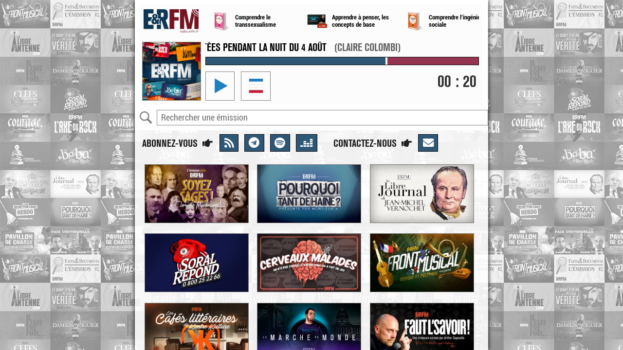

--- FILE ---
content_type: text/html
request_url: https://radio.erfm.fr/?podcast=CHRONIQUES_DE_LA_PAIX_UNIVERSELLE_N_3_EMISSION_DU_27_DECEMBRE_2017
body_size: 2249
content:
<!DOCTYPE html>
<html>

<head>

<meta name="viewport" content="initial-scale=1.0, user-scalable=no">
<meta http-equiv="content-type" content="text/html; charset=utf-8">
<meta charset="utf-8">

<title>ERFM</title>

<meta property="og:title" content="ERFM"/>
<meta property="og:description" content="La radio d'Egalité &amp; Réconciliation"/>
<meta property="og:url" content="https://radio.erfm.fr"/>
<meta property="og:image" content="https://radio.erfm.fr/static/favicon.png"/>

<meta name="twitter:card" content="summary"/>
<meta name="twitter:site" content="radio.erfm.fr"/>
<meta name="twitter:title" content="ERFM"/>
<meta name="twitter:description" content="La radio d'Egalité &amp; Réconciliation"/>
<meta name="twitter:image" content="https://radio.erfm.fr/static/favicon.png"/>

<link rel="icon" type="image/png" href="static/favicon.png"/>
<link rel="stylesheet" type="text/css" href="css/style2.css"/>
<link rel="stylesheet" href="https://use.fontawesome.com/releases/v5.15.4/css/all.css">

<link rel="alternate" type="application/rss+xml" title="E.R.F.M." href="podcast.rss.xml"/>  

<script type="text/javascript" src="js/erfm2.js"></script>
<!--<script type="text/javascript" src="test/particle.min.js"></script>-->

</head>

<body id="body" onload="radio_init()">

<div id="particles"></div>
<input id="podcast-copy" type="text" readonly>

<div id="page">

<div id="banner-frame">
	<img id="erfm" src="static/erfm.png" onclick="goto_home();">
	<div id="erfm-animation">
		<img src="static/wifi-0.png">
		<img src="static/wifi-1.png">
		<img src="static/wifi-2.png">
		<img src="static/wifi-3.png">
	</div>
	<div id="erfm-program" class="player-button" onclick="panel_toggle('program');"></div>
	<div id="kk-frame"></div>
</div>

<div id="player-frame">

	<audio id="player-stream" controls="controls" style="display:none;">
		<source src="" type="audio/mpeg">
	</audio>

	<div id="cover">
		<div id="wait" class="sk-fading-circle">
			<div class="sk-circle1 sk-circle"></div>
			<div class="sk-circle2 sk-circle"></div>
			<div class="sk-circle3 sk-circle"></div>
			<div class="sk-circle4 sk-circle"></div>
			<div class="sk-circle5 sk-circle"></div>
			<div class="sk-circle6 sk-circle"></div>
			<div class="sk-circle7 sk-circle"></div>
			<div class="sk-circle8 sk-circle"></div>
			<div class="sk-circle9 sk-circle"></div>
			<div class="sk-circle10 sk-circle"></div>
			<div class="sk-circle11 sk-circle"></div>
			<div class="sk-circle12 sk-circle"></div>
		</div>
	</div>
	
	<div id="player-desc">
	
		<div id="player-title-frame">
			<div id="player-title"><div id="player-title-contents"></div></div>
		</div>
		
		<div id="time-frame">
			<div id="seek-frame" onclick="radio_time_seek(event, false)" onmousedown="radio_time_seek(event, false)" onmousemove="radio_time_seek(event, false)" ontouchmove="radio_time_seek(event, false);">
				<div id="seek"></div>
			</div>
		</div>

		<div id="player-buttons">
			<div id="play" class="player-button" onclick="radio_play();"></div>
			<div id="stop" class="player-button" onclick="radio_stop();"></div>
			<div id="program" class="player-button" onclick="panel_toggle('program');"></div>
		</div>
		
		<div id="player-time" onclick="radio_time_toggle()" onwheel="radio_time_seek(event, true)" onmousewheel="radio_time_seek(event, true)"></div>
		
	</div>
	
	<!--<div id="volume-frame" onwheel="volume_wheel(event)" onmousewheel="volume_wheel(event)">
		<div id="volume" onclick="volume_toggle()"></div>
		<div id="volume-slider-frame" onmousedown="volume_down(event)" onmousemove="volume_move(event)">
			<div id="volume-slider"></div>
			<div id="volume-progress"></div>
			<div id="volume-button"></div>
		</div>
	</div>-->

	<!--<td id="erfm-right"></td>-->
	
</div>

<div id="panel-home" class="panel"><div onscroll="handle_back_to_top(this);">

	<!--<div id="daily-frame">
		<div id="daily-date"><div id="daily-month"></div><div id="daily-day"></div><div id="daily-weekday"></div></div>
		<div class="title">LE QUART D'HEURE DE VÉRITÉ</div>
		<div id="daily-podcast"></div>
	</div>-->

	<div id="title-frame">
		<!--<div class="title">TÉLÉCHARGEMENTS</div>-->
		<div id="search-frame">
			<div id="search-icon" onclick="podcast_reset_search();"></div>
			<input id="search" type="text" oninput="podcast_filter();" placeholder="Rechercher une émission">
		</div>
	</div>
	
	<div id="contact-button">
		<div id="subscribe">
			<span class="title" style="margin-right:0.5em;white-space:nowrap;">ABONNEZ-VOUS&nbsp;&nbsp;<span class="fas fa-hand-point-right"></span></span>
			<a class="podcast-button fas fa-rss fontawesome" href="podcast.rss.xml" target="_blank"></a>
			<a class="podcast-button fab fa-telegram fontawesome" href="https://t.me/radio_erfm" target="_blank"></a>
			<a class="podcast-button fab fa-spotify fontawesome" href="https://open.spotify.com/show/5V0FBBzHwCAGw1Ukxs9tLF" target="_blank"></a>
			<a class="podcast-button fab fa-deezer fontawesome" href="https://www.deezer.com/en/show/3058812" target="_blank"></a>
		</div>
		<div id="contact">
			<span class="title" style="margin-right:0.5em;margin-left:1em;white-space:nowrap;">CONTACTEZ-NOUS&nbsp;&nbsp;<span class="fas fa-hand-point-right"></span></span>
			<div class="podcast-button fas fa-envelope fontawesome" onclick="panel_show('contact');"></div>
		</div>
	</div>
	
	<div id="show-frame-title" class="title">LES ÉMISSIONS</div>
	<div id="show-frame"></div>
	
	<div id="podcast-list-frame"></div>
	<div class="back-to-top" id="panel-home-top" onclick="back_to_top(this);"></div>
	
</div></div>

<div id="panel-program" class="panel">
	<div id="next-frame"></div>
</div>

<div id="panel-show" class="panel"></div>

<div id="panel-podcast" class="panel">
	<div id="panel-podcast-frame"></div>
	<!--<div class="back-button" onclick="goto_back(this);"></div>-->
</div>

<div id="panel-about" class="panel">
	<div id="about-frame">
		<h2>MENTIONS LÉGALES</h2>
		<h3>ERFM</h3>
		<p>Association « Écoute et Respect, ERFM »</p>
		<p>radio.erfm.fr<br>
		Les Chapuis<br>
		58250 TERNANT</p>
		<h3>Éditeur</h3>
		<p>Égalité &amp; Réconciliation</p>
		<p>Association loi 1901</p>
		<p>3 rue du Fort de la Briche<br>
		93200 Saint-Denis</p>
		<h3>Directeur de la publication</h3>
		<p>Alain Soral<br><i>(par décision de la Cour de Cassation)</i></p>
		<h3>Hébergeur</h3>
		<p>Égalité &amp; Réconciliation</p>
		<p>Association loi 1901</p>
		<p>3 rue du Fort de la Briche<br>
		93200 Saint-Denis</p>
		<p>&nbsp;</p>
	</div>
	<!--<div class="back-button back-button-left" onclick="goto_back(this);"></div>-->
</div>

<div id="panel-contact" class="panel">
	<div id="contact-frame">
		<h2>PARTICIPER À LA RADIO</h2>
		<p>Pour proposer une émission</p>
		<a href="mailto:contact@erfm.fr">contact@erfm.fr</a>
		<p>Pour proposer une musique</p>
		<a href="mailto:musique@erfm.fr">musique@erfm.fr</a>
		<p>Pour proposer des interludes</p>
		<a href="mailto:interludes@erfm.fr">interludes@erfm.fr</a>
		<h2>CONTACTER LA RÉDACTION</h2>
		<p>Pour contacter Monsieur K.</p>
		<a href="mailto:monsieurk@erfm.fr">monsieurk@erfm.fr</a>
		<p>Pour contacter «&nbsp;La libre antenne&nbsp;»</p>
		<a href="mailto:libreantenne@erfm.fr">libreantenne@erfm.fr</a>
		<p>Pour contacter «&nbsp;L'axe du rock&nbsp;»</p>
		<a href="mailto:laxedurock@erfm.fr">laxedurock@erfm.fr</a>
		<p>Pour contacter «&nbsp;Le b.a.-ba de Béa Bach&nbsp;»</p>
		<a href="mailto:sante@e-r.fr">sante@e-r.fr</a>
		<p>&nbsp;</p>
	</div>
	<!--<div class="back-button back-button-left" onclick="goto_back(this);"></div>-->
</div>

</div>

<script defer src="https://static.cloudflareinsights.com/beacon.min.js/vcd15cbe7772f49c399c6a5babf22c1241717689176015" integrity="sha512-ZpsOmlRQV6y907TI0dKBHq9Md29nnaEIPlkf84rnaERnq6zvWvPUqr2ft8M1aS28oN72PdrCzSjY4U6VaAw1EQ==" data-cf-beacon='{"version":"2024.11.0","token":"a37f5f207a6f4f8d9b73d5acbf0988a7","r":1,"server_timing":{"name":{"cfCacheStatus":true,"cfEdge":true,"cfExtPri":true,"cfL4":true,"cfOrigin":true,"cfSpeedBrain":true},"location_startswith":null}}' crossorigin="anonymous"></script>
</body>

</html>
 


--- FILE ---
content_type: text/css; charset=utf-8
request_url: https://radio.erfm.fr/css/style2.css
body_size: 7261
content:
@font-face {
  font-family: 'default-font';
	src: url('/static/Roboto-BoldCondensed.ttf');
}

@font-face {
  font-family: 'thin-font';
	src: url('/static/Roboto-Condensed.ttf');
}

@font-face {
  font-family: 'summary-font';
	src: url('/static/Roboto-Regular.ttf');
}

@font-face {
  font-family: 'title-font';
	src: url('/static/AkzidenzGroteskBQ BdCnd.otf');
}

@font-face {
  font-family: 'show-font';
	src: url('/static/Roboto-Medium.ttf');
}

HTML {
	height: 100%;
	margin: 0;
	padding: 0;
	font-family: default-font;
	font-size: 1.2vh;
	overflow: hidden;
}

BODY {
	position: relative;
	height: 100%;
	margin: 0;
	box-sizing: border-box;
	background: url('/static/wallpaper2.jpg') repeat;
	opacity: 0;
	transition: opacity ease 0.5s;
}

#body-center {
	position: relative;
	max-width: 64em;
	margin: auto;
	height: 100%;
}

BODY:after {
	display: none;
	content: url('/static/volume-0.png') url('/static/volume-1.png') url('/static/volume-2.png') url('/static/volume-3.png') url('/static/volume-off.png');
}

*:focus {
	outline: none;
}

P {
	margin-top: 0.5em;
	margin-bottom: 0.5em;
	line-height: 1.6em;
}

P:first-child {
	margin-top: 0;
}

LI > P {
	margin: 0;
}

/*H2:first-child,H3:first-child {
	margin-top: 0;
}*/

H2 {
	font-family: title-font;
}

H2:first-child {
	margin-top: 0;
}

H3 {
	text-transform: uppercase;
}

#live {
	display: inline-table;
	color: red;
	margin-left: 1em;
	border: solid 4px red;
	border-radius: 4px;
	line-height: initial;
	padding: 0.1em 0.5em;
	animation: blinker 1s linear infinite;
}

#page {
	position: relative;
	max-width: 84rem;
	width: auto;
	min-height: 100%;
	margin: auto;
	background-color: rgba(255,255,255,0.85);
	color: #202020;
	box-sizing: border-box;
	box-shadow: 0 0 1em black;
	overflow: hidden;
	border-top: solid 1em white;
}

@keyframes blinker {  
  50% { opacity: 0; }
}

#player-frame {
	align-items: center;
	font-family: title-font;
	display: flex;
	height: 17rem;
	box-sizing: border-box;
	background-color: #202020;
	color: white;
	transition: background-color ease 2s,color ease 2s;
	border-left: solid 1em white;
	border-right: solid 1em white;
	border-bottom: solid 1em white;
}

#cover {
	position: relative;
	height: 14rem;
	width: 14rem;
	margin-left: 1rem;
	/*background-color: #C0C0C0;*/
	background-size: cover;
	background-position: center;
	box-sizing: border-box;
	flex-shrink: 0;
	border: solid 1px gray;
	transition: color ease 2s;
}

#wait {
	position: absolute;
	width: 80%;
	height: 80%;
	margin: 10%;
	z-index: 4;
}

#player-desc {
	display: flex;
	flex-direction: column;
	position: relative;
	flex-grow: 1;
	padding: 1rem;
	height: 16rem;
	box-sizing: border-box;
}

#player-title-frame {
	display: flex;
	position: relative;
	flex-grow: 1;
	align-items: flex-start;
	/*background-color: #606060;*/
}

#player-title {
	position: relative;
	display: flex;
	align-items: center;
	/*background-color: #0c0a08;*/
	overflow: hidden;
	font-size: 250%;
	flex-grow: 1;
	height: 2.5rem;
}

#player-title-contents {
	position: absolute;
	white-space: nowrap;
	text-transform: uppercase;
	/*color: #E0E0E0;*/
	/*text-shadow: 0 0 0.2em black,0 0 0.2em black,0 0 0.2em black;*/
}

#player-buttons {
	display: flex;
	position: relative;
	height: 7rem;
	margin-top: 1.5rem;
}

#erfm-animation {
	position: relative;
	width: 7rem;
	height: 8rem;
	flex-shrink: 0;
	cursor: pointer;
	overflow: hidden;
	transition: width 0.25s ease;
}

#erfm-animation > IMG {
	position: absolute;
	left: 0;
	top: 1rem;
	width: 6rem;
	height: 6rem;
	opacity: 0;
	pointer-events: none;
}

.player-button {
	width: 7rem;
	height: 7rem;
	margin-right: 1.5rem;
	background-position: center;
	background-repeat: no-repeat;
	background-size: 80%;
	cursor: pointer;
	transition: background-color 0.25s ease;
	box-sizing: border-box;
	border: solid 1px gray;
	background-color: rgba(0,0,0,0);
}

.player-button:hover {
	background-color: rgba(0,0,0,0.1);
}

#play {
	/*background-color: #e10036;*/
	background-image: url('/static/play-color.png');
}

#stop {
	/*background-color: #808080;*/
	background-image: url('/static/pause-color.png');
}

#program {
	/*background-color: #4080FF;*/
	background-image: url('/static/program-color.png');
}

#erfm-program {
	display: none;
	background-color: #C0C0C0;
	height: 6rem;
	width: 6rem;
	margin: 1rem 1rem 1rem 0;
	background-image: url('/static/program-color.png');
}

#player-info {
	position: relative;
	width: 100%;
	height: 5.5rem;
	top: 6rem;
}

#panel-seek {
	padding: 1rem 2rem 0 2rem;
}

#time-frame {
	display: flex;
}

#seek-frame {
	position: relative;
	height: 2rem;
	flex-grow: 1;
	overflow: hidden;
	z-index: 10;
	cursor: pointer;
	background-color: #943451;
	box-sizing: border-box;
	border: solid 1px black;
}

#seek {
	position: absolute;
	width: 0;
	height: 100%;
	background: rgba(0,0,0,0.1);
	pointer-events: none;
	background-color: #2e5775;
	box-sizing: border-box;
	border-right: solid 0.5em white;
}

#player-time {
	position: absolute;
	cursor: pointer;
	font-size: 400%;
	font-family: title-font;
	top: 8rem;
	right: 1.5rem;
	text-align: right;
	/*text-shadow: 0 0 0.5rem black,0 0 0.5rem black,0 0 0.5rem black;*/
	/*background-color: rgba(0,0,0,0.2);*/
	color: white;
	opacity: 0.8;
}

#author {
	line-height: 2.5rem;
	background-color: white;
	color: #031322;
	font-family: show-font;
	font-size: 140%;
	white-space: nowrap;
	overflow: hidden;
	padding: 0 1rem;
	text-transform: uppercase;
}

#current-show-frame {
	position: absolute;
	top: 11.5rem;
	width: 100%;
	font-family: show-font;
	white-space: nowrap;
	overflow: hidden;
	box-sizing: border-box;
	text-align: center;
	margin-top: 1rem;
	padding: 0 12rem;
}

.current-show-button {
	background-color: #204f93;
	display: inline-block;
	text-align: center;
	transition: text-shadow ease 0.5s,opacity ease 0.5s;
}

.current-show-on {
	padding: 0.5rem 1rem;
	font-size: 110%;
	pointer-events: none;
}

.current-show-off {
	cursor: pointer;
	font-size: 90%;
	padding: 0.25rem 1rem;
	/*margin: 0.35rem 0.35rem 0 0.35rem;*/
	opacity: 0.6;
}

.current-show-off:hover {
	opacity: 0.8;
}

#current-show {
	display: block;
	background-color: #204f93;
	text-align: center;
	text-transform: uppercase;
	font-size: 9pt;
	padding: 0 1rem;
	margin-top: 0.25rem;
}

#bandeau {
	position: absolute;
	top: 0.25rem;
	left: 0;
	right: 0;
	width: 100%;
	text-align: center;
	white-space: nowrap;
	overflow: hidden;
}

#beta {
	display: inline;
	background-color: white;
	padding: 0 0.25em;
	margin: 0 0.5em;
	vertical-align: middle;
	opacity: 0.6;
}

#contact-button {
	padding: 0 2rem;
	margin-left: -1.5rem;
	margin-right: -1.55rem;
}

#contact-mail {
	text-align: center;
	margin-top: 1rem;
}

#subscribe {
	display: inline-block;
	white-space: nowrap;
	vertical-align: top;
}

#contact {
	display: inline-block;
	white-space: nowrap;
	vertical-align: top;
}

.p-space {
	height: 1rem;
}

.p-line {
	position: relative;
	padding: 0 0.5em;
	margin-bottom: 0.5em;
	/*letter-spacing: 0.05em;*/
}

.p-hline {
	display: none;
	position: absolute;
	height: 1px;
	left: 0;
	width: 3em;
	top: 0.7em;
	background-color: #C0D0E0;
}

.p-hline-program {
	display: none;
	position: absolute;
	height: 1px;
	left: 0;
	width: 3em;
	top: 1.5em;
	background-color: #C0D0E0;
}

.p-show-image {
	height: 1.2em;
	margin-right: 0.5em;
	border-radius: 0.2em;
	border: solid 0.15em rgba(255,255,255,0.2);
	box-sizing: border-box;
	vertical-align: top;
}

.p-program-show-repeat .p-show-image {
	filter: grayscale(100%);
}

.p-repeat {
	display: inline-block;
	text-transform: uppercase;
	/*color: #204f93;*/
	text-shadow: none;
	background-color: rgba(0,0,0,0.1);
	font-size: 50%;
	padding: 0 1em;
	line-height: 1.5rem;
	vertical-align: top;
	margin-top: 0.15em;
	font-family: summary-font;
	border-radius: 2em;
}

.p-music {
	color: #303030;
}

.p-advert,.p-interlude {
	color: #808080;
}

.p-mail {
	color: #303080;
}

.p-poem {
	color: #803030;
}

.p-announcement {
	color: #308030;
}

.p-time {
	position: relative;
	display: inline-table;
	width: 3em;
	float: left;
	text-align: right;
	padding-right: 1em;
	z-index: 2;
}

.p-time > DIV {
	display: inline;
	/*background-color: #204f93;*/
	padding-left: 0.25em;
}

.p-duration {
	position: absolute;
	display: inline-table;
	top: 0;
	right: 0;
	width: 6em;
	height: 1.5em;
	line-height: 1.5em;
	float: right;
	text-align: right;
	padding-right: 2rem;
	font-size: 80%;
	font-style: italic;
}

/*.p-show > .p-duration {
	background: linear-gradient(black,#606060 1em,black 2em);
}*/

.p-description-wrap {
	overflow: hidden;
}

.p-description {
	padding-right: 4.5em;
}

.summary {
	margin-top: 0.5em;
	margin-bottom: 0.5em;
	padding-right: 0.5em;
	font-size: 70%;
	font-weight: normal;
	letter-spacing: 0;
	color: gray;
	white-space: normal;
	font-family: summary-font;
	line-height: 1.4em;
}

.summary P {
	margin-top: 0.5em;
	margin-bottom: 0;
}

.p-program {
	/*background: linear-gradient(rgba(0,0,0,0),#606060 1em,rgba(0,0,0,0) 2em);*/
	/*text-shadow: 0 0 0.15em black,0 0 0.15em,0 0 0.15em black;*/
	font-weight: bold;
	text-transform: uppercase;
	/*font-size: 150%;*/
	/*border-top: solid 0.1em rgba(255,255,255,0.5);
	border-bottom: solid 0.1em rgba(255,255,255,0.5);*/
}

.p-program-show {
	text-transform: uppercase;
	font-weight: bold;
	color: #3080FF;
}

.p-program-show-repeat {
	font-weight: bold;
	color: #3080FF;
	text-transform: uppercase;
}

.p-current {
	position: absolute;
	height: 1.25em;
	left: 0;
	right: 0;
	/*background-color: rgba(72,119,187,0.5);*/
	/*background-color: rgba(255,255,255,0.75);*/
	border-radius: 3em;
	box-shadow: 0 0 2rem #C0C0C0 inset;
	z-index: 6;
}


#author-wrap {
	position: relative;
}

#player-kk {
	display: none;
	color: #d25b31;
	font-family: title-font;
	border: solid 0.1em #d25b31;
	border-radius: 0.2em;
	padding: 0 0.25em;
	box-sizing: border-box;
	vertical-align: middle;
	opacity: 0.7;
	background-color: white;
	transition: opacity ease 0.5s;
	cursor: pointer;
}

#player-kk:hover {
	opacity: 1;
}

#player-kk > A:link {
	text-decoration: none;
	color: #d25b31;
}

#player-kk > A:visited {
	text-decoration: none;
	color: #d25b31;
}

.title {
	font-size: 140%;
	font-weight: bold;
	line-height: 3rem;
	font-family: title-font;
}


#diary {
	font-size: 9pt;
	white-space: nowrap;
	padding-bottom: 2em;
	overflow: hidden;
}

.p-day {
	display: inline-block;
	margin-top: 1.5rem;
	margin-bottom: 1rem;
	text-transform: uppercase;
	font-weight: bold;
	text-align: center;
	border-radius: 2rem;
	background-color: #0c0a08;
	padding: 0.5rem 2rem;
}

#p-podcast > .p-day {
	margin-bottom: 2rem;
}

.p-current-day {
	margin-top: 0;
}

#p-program-now {
	/*font-size: 175%;*/
}

#p-program-diary {
	/*font-size: 175%;*/
	padding-bottom: 2rem;
}

.d-table {
	border-right: solid 1px gray;
}

.d-corner {
	height: 2em;
	background-color: #204f93;
	box-sizing: border-box;
	border-bottom: solid 1px gray;
}

.d-time {
	height: 2em;
	line-height: 2em;
	text-align: right;
	padding: 0 0.5rem;
	background-color: #204f93;
	box-sizing: border-box;
	border-left: solid 1px gray;
}

.d-time-header {
	/*display: inline-block;*/
	border-bottom: solid 1px gray;
	vertical-align: top;
	width: 2rem;
}

.d-day {
	/*display: inline-block;*/
	position: relative;
	height: 50em;
	width: 14%;
	border-bottom: solid 1px gray;
	border-left: solid 1px gray;
	vertical-align: top;
}

.d-day-cells {
	position: relative;
	top: -1px;
}

.d-day-title {
	height: 2em;
	line-height: 2em;
	text-align: center;
	background-color: #204f93;
	box-sizing: border-box;
	border-bottom: solid 1px gray;
	border-top: solid 1px gray;
}

.d-cell-frame {
	position: absolute;
	box-sizing: border-box;
	width: 100%;
	overflow: hidden;
	/*border-top: solid 2px #204f93;
	border-right: solid 2px #204f93;*/
	padding: 0;
}

.d-cell {
	color: #70808f;
	white-space: normal;
	padding: 0.25em 0.5em;
	height: 100%;
	border-top: solid 1px gray;
	background-color: #204f93;
}

.d-show > .d-cell {
	text-transform: uppercase;
}

.d-cell-title {
	font-size: 90%;
}

.d-current {
	position: absolute;
	display: none;
	height: 2em;
	left: 0;
	right: 0;
	/*background-color: rgba(72,119,187,0.5);*/
	/*background-color: rgba(255,255,255,0.75);*/
	border-radius: 2em;
	box-shadow: 0 0 1em white inset;
	opacity: 0.7;
}

#contents {
	position: absolute;
	width: 100%;
	top: 16.5rem;
	/*padding-top: 1rem;*/
	bottom: 0;
	overflow-y: auto;
	z-index: 1;
	color: #70808f;
	box-sizing: border-box;
	background-color: #204f93;
}

#contents A:link {
	text-decoration: none;
	color: #A0B0E0;
}

#contents A:visited {
	text-decoration: none;
	color: #A0B0C0;
}

#program-gradient {
	position: absolute;
	width: 100%;
	height: 2em;
	top: 9.5rem;
	background: url('/static/gradient.png') top no-repeat;
	-webkit-background-size: 100% 100%;
	background-size: 100% 100%;
	z-index: 2;
	pointer-events: none;
}

#program-background {
	position: absolute;
	background-color: #204f93;
	width: 100%;
	height: 100%;
	top: 14.5rem;
}

#volume-frame {
	/*min-width: 14em;*/
	position: relative;
	/*background-color: #061e38;*/
	padding: 0 1rem;
}

#volume {
	display: inline-block;
	height: 3em;
	width: 3em;
	background-size: cover;
	background-image: url('/static/volume-3.png');
	cursor: pointer;
	opacity: 0.8;
	transition: opacity ease 0.5s;
	margin-right: 0.5em;
	vertical-align: middle;
}

#volume:hover {
	opacity: 1;
}

#volume-slider-frame {
	position: relative;
	/*display: inline-block;*/
	display: none;
	width: 8rem;
	height: 0.25rem;
	height: 1.5em;
	cursor: pointer;
	vertical-align: middle;
}

#volume-slider {
	position: absolute;
	height: 0.25rem;
	left: 0;
	top: 0;
	bottom: 0;
	width: 100%;
	margin: auto 0;
	background-color: gray;
}

#volume-progress {
	position: absolute;
	height: 0.25rem;
	left: 0;
	top: 0;
	bottom: 0;
	width: 100%;
	margin: auto 0;
	background-color: white;
}

#volume-button {
	position: absolute;
	height: 1em;
	width: 1em;
	left: 100%;
	top: 50%;
	border-radius: 2em;
	background-color: white;
	margin-left: -0.5em;
	margin-top: -0.5em;
	pointer-events: none;
}

#p-home {
	transform: translate(0,0);
	display: flex;
	flex-direction: column;
	padding-left: 0;
}

#p-home-program-now {
	overflow: hidden;
	flex-grow: 1;
	margin-top: 2rem;
}

#panel-logo {
	display: flex;
	align-items: center;
	margin-top: 1rem;
	transition: margin-left ease 0.5s;
}

#logo {
	flex-grow: 1;
	background: url('/static/podcast.png') no-repeat;
	background-size: 6rem;
	background-position: 16rem center;
}

#logo > DIV {
	position: relative;
	display: flex;
	overflow: hidden;
	background-color: #0c0a08;
	/*border-radius: 8em;*/
	cursor: pointer;
	transition: opacity ease 0.5s;
}

#logo-image {
	height: 6rem;
	background-color: #0c0a08;
	padding: 2rem 2rem 2rem 12rem;
}

#logo-program-now {
	font-size: 175%;
	height: 8rem;
	border: solid 1rem #0c0a08;
	background-color: #0c0a08;
	margin-left: -2rem;
	overflow: hidden;
	flex-grow: 1;
}

#logo-program-now .p-current {
	display: none;
}

#logo-program-now > .p-interlude {
	display: none;
}

#logo-program-now > .p-advert {
	display: none;
}

#logo-program-now .p-duration {
	display: none;
}

#logo-program-now .p-description {
	padding-right: 1rem;
	height: 2rem;
}

#logo-program-now > .p-program-show {
	display: none;
}

#logo-program-now > .p-program-show-repeat {
	display: none;
}

#cover-home {
	position: absolute;
	left: 1rem;
	height: 8rem;
	width: 8rem;
	background-size: auto 11rem;
	background-position: center;
	background-repeat: no-repeat;
	/*border-radius: 12rem;*/
	border: solid 1rem rgba(255,255,255,0.4);
	flex-grow: 0;
	flex-shrink: 0;
}

.button {
	display: flex;
	font-size: 2.5rem;
	font-weight: bold;
	line-height: 3rem;
	height: 3rem;
	transition: opacity ease 0.5s,background-color ease 0.5s;
	cursor: pointer;
	margin-bottom: 2rem;
	background-color: rgba(255,255,255,0.1);
	border-radius: 4rem;
	padding: 1.5rem 3rem;
	opacity: 0.5;
	flex-shrink: 0;
}

.button > DIV {
	flex-grow: 1;
}

.button > IMG {
	height: 3rem;
}

.button:hover {
	background-color: rgba(255,255,255,0.2);
	opacity: 1;
}

.button-current {
	cursor: default;
	box-shadow: 0 0 0.5em white inset;
}

.back {
	display :none;
	position: absolute;
	z-index: 20;
	height: 8rem;
	width: 3rem;
	top: 50%;
	margin-top: 4rem;
	bottom: 2rem;
	left: 1rem;
	background-image: url('/static/left.png');
	background-size: 100% 100%;
	opacity: 0.25;
	transition: opacity ease 0.5s;
	cursor: pointer;
}

.back:hover {
	opacity: 1 !important;
}

.panel {
	position: absolute;
	display: flex;
	flex-direction: column;
	top: 24rem;
	bottom: 0;
	left: 0;
	right: -2px;
	opacity: 0;
	transition: opacity ease 0.5s,transform ease 0.5s;
	font-family: thin-font;
	overflow: hidden;
	box-sizing: border-box;
	padding: 0 1.5rem;
	transform: translate(100vw,0);
	font-size: 175%;
}

.panel > DIV {
	padding: 1.5rem 0;
}

.back-to-top {
	position: fixed;
	bottom: 2rem;
	right: 2rem;
	width: 5rem;
	height: 5rem;
	border-radius: 6rem;
	box-shadow: 0 0 1rem gray,0 0 1rem gray,0 0 1rem gray;
	background-color: #E0E0E0;
	background-image: url('/static/top.png');
	background-size: 60%;
	background-position: center 45%;
	background-repeat: no-repeat;
	transition: opacity ease 0.5s,background-color ease 0.5s;
	cursor: pointer;
	z-index: 100;
	opacity: 0;
	pointer-events: none;
}

.back-to-top:hover {
	background-color: white;
}

#panel-home > DIV {
	position: absolute;
	display: flex;
	flex-direction: column;
	top: 0;
	left: 0;
	bottom: 0;
	right: -4.5rem;
	overflow-y: scroll;
	overflow-x: hidden;
	box-sizing: border-box;
	padding: 0 5rem 1.5rem 1.5rem;
}

.arrow-left {
	position: absolute;
	top: 0;
	bottom: 0;
	left: 0;
	width: 8rem;
	height: 100%;
	background-image: linear-gradient(to right,#F8F8F8,rgba(248,248,248,0.95) 1.5rem,rgba(248,248,248,0));
	background-size: 100% 100%;
	background-repeat: repeat;
	background-position: center;
	cursor: pointer;
	opacity: 0;
	visibility: hidden;
	z-index: 10;
	transition: opacity 0.25s ease;
}

.arrow-left > DIV {
	position: absolute;
	top: 0;
	left: 0.5rem;
	width: 2rem;
	height: 100%;
	background-image: url('/static/left-black.png');
	background-size: 1.5rem 3rem;
	background-repeat: no-repeat;
	background-position: center;
	opacity: 0.5;
	transition: opacity 0.25s ease;
}

.arrow-left:hover > DIV {
	opacity: 1;
}

.arrow-right {
	position: absolute;
	top: 0;
	bottom: 0;
	right: -1px;
	width: 8rem;
	height: 100%;
	background-image: linear-gradient(to left,#F8F8F8,rgba(248,248,248,0.95) 1.5rem,rgba(248,248,248,0));
	background-size: 100% 100%;
	background-repeat: repeat;
	background-position: center;
	cursor: pointer;
	opacity: 0;
	visibility: hidden;
	z-index: 10;
	transition: opacity 0.25s ease;
}

.arrow-right > DIV {
	position: absolute;
	top: 0;
	right: 0.5rem;
	width: 2rem;
	height: 100%;
	background-image: url('/static/right-black.png');
	background-size: 1.5rem 3rem;
	background-repeat: no-repeat;
	background-position: center;
	opacity: 0.5;
	transition: opacity 0.25s ease;
}

.arrow-right:hover > DIV {
	opacity: 1;
}

.bottom-frame {
	display: flex;
	align-items: center;
	justify-content: center;
	margin-top: 2rem;
}

.back-button {
	position: fixed;
	bottom: 2rem;
	left: 0;
	right: 0;
	margin: auto;
	width: 5rem;
	height: 5rem;
	border-radius: 6rem;
	box-shadow: 0 0 1rem gray,0 0 1rem gray,0 0 1rem gray;
	background-color: #C0C0C0;
	background-image: url('/static/left-black.png');
	background-size: 1.5rem 3rem;
	background-position: 45% center;
	background-repeat: no-repeat;
	transition: opacity ease 0.5s,background-color ease 0.5s;
	cursor: pointer;
	z-index: 100;
}

.back-button-left {
	left: 2rem;
	right: initial;
	top: 0;
	bottom: 0;
	margin: auto;
}

.back-button:hover {
	background-color: white;
}

.show-header {
	position: relative;
	margin-bottom: 4rem;
	min-height: 12rem;
}

.show-image {
	position: absolute;
	overflow: hidden;
}

.show-image IMG {
	position: relative;
	height: 12rem;
	border-radius: 2rem;
	border: solid 0.75rem rgba(255,255,255,0.2);
	overflow: hidden;
	box-sizing: border-box;
}

.show-text {
	margin-left: 22rem;
	min-height: 13rem;
}

.podcast-show-title {
	font-size: 120%;
	text-transform: uppercase;
	margin-bottom: 1rem;
	font-family: default-font;
}

.show-title {
	font-size: 150%;
	text-transform: uppercase;
	margin-bottom: 1rem;
	font-family: title-font;
}

.show-desc {
	color: #C0C0C0;
	font-family: summary-font;
	line-height: 1.4em;
}

.show-podcast {
	display: inline-flex;
	transition: opacity ease 0.5s,background-color ease 0.5s;
	cursor: pointer;
	margin-bottom: 1rem;
	background-color: rgba(255,255,255,0.1);
	border-radius: 4rem;
	padding: 1rem 2rem;
	opacity: 0.5;
	align-items: center;
}

.show-podcast:hover {
	background-color: rgba(255,255,255,0.2);
	opacity: 1;
}

.show-podcast > IMG {
	height: 2.5rem;
}

.show-podcast > DIV {
	margin-left: 1rem;
	margin-right: 2rem;
	text-transform: uppercase;
	flex-grow: 1;
}

/*.show-frequency {
	font-size: 150%;
	font-family: title-font;
	text-transform: uppercase;
	margin-top: 1rem;
	float: right;
	color: #204f93;
	background-color: #0c0a08;
	padding: 0.25em 1em;
	margin-left: 2rem;
}*/

.j-date {
	display: inline-block;
	float: right;
	padding: 0.5rem;
	font-family: default-font;
	margin: 0 0 1rem 1rem;
	background-color: white;
	color:#204f93;
	text-align: center;
	letter-spacing: 1px;
}

.j-day {
	font-size: 200%;
}

.j-month {
	line-height: 1rem;
}

.j-note {
	color: #C0D0E0;
	text-align: justify;
	padding: 0 2rem;
	line-height: 1.5rem;
	margin-top: 2rem;
}

.j-note > H2 {
	margin-top: 0;
	margin-bottom: 1rem;
	font-weight: normal;
}

.j-note > P,.j-note > UL,.j-note > LI {
	margin-top: 0;
	margin-bottom: 0.5em;
}

.podcast-show {
	display: flex;
	margin-bottom: 2rem;
	padding-top: 3rem;
	flex-direction: row-reverse;
	align-items: center;
}

.podcast-show:first-child {
	padding: 0;
}

.podcast-show > IMG {
	height: 16rem;
	border-radius: 2rem;
	border: solid 0.75rem rgba(255,255,255,0.2);
	overflow: hidden;
	box-sizing: border-box;
	flex-shrink: 0;
}

.podcast-show > DIV {
	font-size: 200%;
	text-transform: uppercase;
	font-weight: bold;
	margin-right: 2rem;
	vertical-align: middle;
	padding: 1rem 0;
	flex-grow: 1;
}

.podcast-item {
	margin-bottom: 2rem;
	padding: 1rem;
	border-radius: 4rem;
	transition: opacity ease 0.5s, background-color ease 0.5s;
	background-color: rgba(255,255,255,0.05);
	opacity: 0.75;
	cursor: pointer;
	align-items: center;
}

.podcast-item-logo {
	height: 4rem;
	margin: 0 1rem;
	opacity: 0.5;
	transition: opacity ease 0.5s;
}

.podcast-item:hover {
	background-color: rgba(255,255,255,0.2);
	opacity: 1;
}

.podcast-item:hover .podcast-item-logo {
	opacity: 1;
}

/*.podcast-desc {
	display: flex;
	flex-direction: row;
	align-items: center;
}*/

.podcast-item .p-show-image {
	height: 4rem;
	box-sizing: initial;
	margin: 0 2rem;
}

.podcast-item .summary {
	padding: 0;
	margin: 2rem 2rem 1rem 2rem;
}

.podcast-duration {
	color: #031322;
	font-size: 80%;
	font-style: italic;
	text-shadow: none;
	margin-top: 0.5rem;
}

/*.no-podcast {
	position: absolute;
	left: 4rem;
	right: 4rem;
	top: 50%;
	transform: translate(0, -50%);
	margin: auto;
	font-size: 250%;
	text-transform: uppercase;
	text-align: center;
	color: #C0C0C0;
}*/

.no-podcast {
	font-size: 200%;
	text-transform: uppercase;
	text-align: center;
	margin-top: 2rem;
}

#banner-frame {
	display: flex;
	height: 8rem;
	background-color: #202020;
	color: white;
	transition: background-color 2s ease,color 2s ease;
	border-left: solid 1em white;
	border-right: solid 1em white;
}

#erfm {
	height: 5.5rem;
	padding: 1.25rem;
	cursor: pointer;
	margin-right: 0.5rem;
}

#erfm > DIV {
	position: relative;
	left: 0; /*-8px;*/
	opacity: 0.7;
}

#kk-frame {
	flex-grow: 1;
	/*background-color: #e36e2f;*/
	position: relative;
	font-size: 150%;
	overflow: hidden;
	margin-right: 1rem;
}

.banner-slider {
	display: flex;
	overflow: hidden;
	position: absolute;
	left: 0;
	top: 0;
	height: 100%;
	align-items: center;
	transition: transform ease 0.5s;
}

.banner-slide A {
	text-decoration: none !important;
}

.banner-slide A:link {
	color: inherit;
}

.banner-desc {
	display: flex;
	align-items: center;
	/*text-shadow: 3px 5px 10px #00000;*/
	margin-left: 1rem;
}

.banner-text {
	margin-left: 1rem;
}

.banner-title {
	width: 16rem;
}

.banner-image {
	height: 5rem;
}

.banner-sub-title {
	margin-top: 0.5em;
	color: gray;
	font-style: italic;
	font-size: 70%;
}

#next-frame {
	width: calc(100% + 4rem);
	box-sizing: border-box;
	padding-right: 4rem;
	overflow-y: scroll;
	flex-grow: 1;
}

#next-frame-title {
	display: none;
}

#title-frame {
	position: sticky;
	top: 0px;
	padding: 1rem 1.55rem 1rem 1rem;
	margin: 0 -2.1rem 0 -2.1rem;
	background-color: white;
	z-index: 100;
}

#search-frame {
	display: flex;
	align-items: center;
	height: 4rem;
	overflow: hidden;
	box-sizing: border-box;
	transition: opacity ease 0.25s,width ease 0.25s,border-color ease 0.25s;
}

#search-icon {
	flex-shrink: 0;
	background-image: url('/static/search-black.png');
	background-size: contain;
	background-repeat: no-repeat;
	background-position: center;
	width: 3rem;
	height: 3rem;
	cursor: pointer;
	opacity: 0.5;
	margin-left: 1rem;
}

#search {
	flex-grow: 1;
	font-family: thin-font;
	font-size: 120%;
	background-color: white;
	color: black;
	padding: 0 1rem;
	border: solid 1px gray;
	line-height: 3.5rem;
	margin-left: 1rem;
}

#podcast-frame {
	position: relative;
	height: 15rem;
	overflow: hidden;
	flex-shrink: 0;
}

#podcast-list-frame {
	position: relative;
	flex-shrink: 0;
	padding-top: 0;
}

#podcast-list-frame > DIV {
	margin: 1rem -1.75rem 2rem -1.5rem;
	padding: 0 1.5rem 1rem 1.5rem;
	border-bottom: solid 1px gray;
}

#podcast-list-frame #podcast-desc {
	margin-bottom: 0;
}

/*#podcast-frame > DIV:first-child {
	box-sizing: border-box;
	padding-bottom: 4rem;
	overflow-x: scroll;
	display: flex;
	position: absolute;
	width: 100%;
	padding-left: 1rem;
	padding-top: 1rem;
}*/

#show-frame-title {
	margin-top: 1.5rem;
	display: none;
}

#show-frame {
	margin-top: 1rem;
	margin-left: 0;
	margin-right: -1.52rem;
	margin-bottom: 1rem;
}

.hscroll {
	position: relative;
	overflow: hidden;
	flex-shrink: 0;
}

.hscroll > DIV:first-child {
	box-sizing: border-box;
	padding-bottom: 4rem;
	overflow-x: scroll;
	display: flex;
	position: absolute;
	width: 100%;
}

.podcast {
	display: inline-flex;
	position: relative;
	width: 24.8rem;
	height: 14rem;
	align-items: center;
	flex-shrink: 0;
	margin: 1rem;
	cursor: pointer;
	-moz-user-select: none;
	-webkit-user-select: none;
	user-select: none;
	background-color: rgba(0,0,0,0.2);
	border: solid 1px rgba(0,0,0,0.5);
	box-sizing: border-box;
	vertical-align: top;
}

.podcast-not-found {
	height: 14rem;
	padding-top: 2rem;
	font-size: 120%;
	color: #808080;
	text-transform: uppercase;
	-moz-user-select: none;
	-webkit-user-select: none;
}

.header {
	cursor: inherit;
	pointer-events: none;
	color: #FFFF80;
}

.podcast > IMG {
	position: absolute;
	width: 100%;
	opacity: 0.6;
	z-index: -1;
	-moz-user-select: none;
	-webkit-user-select: none;
	user-select: none;
	box-sizing: border-box;
}

.podcast-star {
	position: absolute;
	top: 0;
	right: -1rem;
	background-image: url('/static/star.png');
	background-size: cover;
	width: 4rem;
	height: 4rem;
}

.podcast-title-embed {
	font-weight: bold;
	text-align: center;
	pointer-events: none;
	padding: 1rem 2.5rem 1rem 1rem;
	width: 100%;
	font-size: 1.3rem;
	text-transform: uppercase;
	transition: text-shadow ease 0.5s;
	display: flex;
	flex-direction: column;
	height: 14rem;
	box-sizing: border-box;
	overflow: hidden;
}

.podcast-title-embed > *:first-child {
	flex-grow: 1;
}

.podcast-title-embed > .header-time {
	display: inline-block;
	padding: 0.25em 0.5em;
	letter-spacing: 1px;
}

.podcast:hover > .podcast-title-embed {
	text-shadow: 0 0 1px blue,0 0 4px black,0 0 4px black;
}

.podcast-header {
	max-width: 100%;
	width: calc(14em * 1.74);
	height: 14em;
	position: relative;
	overflow: hidden;
	box-sizing: border-box;
	flex-shrink: 0;
	padding: 2rem;
	color: white;
	background-color: rgba(0,0,0,0.2);
	border: solid 1px rgba(0,0,0,0.5);
}

.podcast-header > IMG.podcast-show-logo {
	position: absolute;
	bottom: 0.5em;
	right: 0.5em;
	height: 6rem;
	z-index: 1;
	-moz-user-select: none;
	-webkit-user-select: none;
	border: solid 0.25em rgba(255,255,255,0.3);
}

.podcast-header > IMG.podcast-background {
	position: absolute;
	top: 0;
	left: 0;
	height: 100%;
	z-index: -1;
	-moz-user-select: none;
	-webkit-user-select: none;
}

.podcast-title {
	text-transform: uppercase;
	/*text-shadow: 0 0 1px blue,0 0 4px black,0 0 4px black;*/
	/*font-weight: bold;*/
}

.podcast-time {
	position: absolute;
	bottom: 2rem;
}

.podcast-buttons {
	display: flex;
	align-items: center;
	flex-wrap: wrap;
	margin-top: 1rem;
}

.podcast-button {
	display: inline-flex;
	align-items: center;
	cursor: pointer;
	margin: 1rem 1rem 1rem 0;
	text-decoration: none;
	color: white;
	transition: background-color ease 0.5s;
	padding: 0 1rem;
	font-weight: bold;
	border: solid 1px black;
	background-color: #2e5775;
	line-height: 4rem !important;
	white-space: nowrap;
}

.podcast-button:hover {
	background-color: #943451;
}

.podcast-button > IMG {
	height: 2rem;
	margin-right: 0.5rem;
}

.podcast-button > DIV {
	text-transform: uppercase;
}

#podcast-copy {
	position: absolute;
	visibility: hidden;
}

.podcast-shares {
	display: inline-block;
}

.fontawesome {
	font-size: 2.6rem;
	cursor: pointer;
	font-weight: normal;
}

.podcast-url {
	display: flex;
	align-items: center;
	height: 4rem;
	overflow: hidden;
	box-sizing: border-box;
	background-color: #303030;	
	margin-top: 2rem;
	opacity: 0.6;
	transition: opacity ease 0.5s;
}

.podcast-url > INPUT {
	flex-grow: 1;
	font-family: thin-font;
	font-size: 100%;
	background-color: #303030;
	color: #e0e0e0;
	padding: 0 1rem;
	border: none;
	cursor: pointer;
}

.podcast-url:hover {
	opacity: 1;
}

#panel-podcast-frame {
	width: calc(100% + 4rem);
	box-sizing: border-box;
	padding-right: 4rem;
	overflow-y: scroll;
	flex-grow: 1;
}

#podcast-desc {
	/*width: calc(100% + 4rem);
	box-sizing: border-box;
	padding-right: 4rem;
	overflow-y: scroll;*/
	margin-top: 2rem;
	margin-bottom: 2rem;
	flex-grow: 1;
	flex-shrink: 0;
}

.show {
	display: inline-flex;
	position: relative;
	width: 24.8rem;
	height: 14rem;
	align-items: center;
	flex-shrink: 0;
	overflow: hidden;
	margin: 1rem;
	font-size: 2.5rem;
	cursor: pointer;
	-moz-user-select: none;
	-webkit-user-select: none;
	border: solid 1px rgba(0,0,0,0.5);
	box-sizing: border-box;
}

.show > IMG {
	position: absolute;
	width: 100%;
	z-index: -1;
	-moz-user-select: none;
	-webkit-user-select: none;
	user-select: none;
	box-sizing: border-box;
}

/*.show-title {
	text-transform: uppercase;
	font-weight: bold;
	font-size: 150%;
	color: white;
}*/

#show-desc {
	position: relative;
	display: flex;
	height: 12rem;
	margin-top: 2rem;
	margin-bottom: 2rem;
	flex-shrink: 0;
}

#show-desc > IMG {
	height: 100%;
	flex-shrink: 0;
	margin-right: 2rem;
}

#show-desc > DIV {
	position: relative;
	font-size: 1.4rem;
	text-align: left;
	flex-grow: 1;
	overflow: hidden;
}

#show-desc > DIV > DIV {
	width: calc(100% + 4rem);
	box-sizing: border-box;
	padding-right: 4rem;
	overflow-y: scroll;
	height: 100%;
}

#show-list {
	width: calc(100% + 4rem);
	box-sizing: border-box;
	padding-right: 4rem;
	overflow-y: scroll;
	margin-bottom: 2rem;
	flex-grow: 1;
}

.podcast-small {
	margin-bottom: 1rem;
	padding: 0.5rem 2rem;
	cursor: pointer;
	display: flex;
	align-items: center;
}

.podcast-small:hover {
	border-radius: 3rem;
	box-shadow: 0 0 2rem #C0C0C0 inset;
}

.podcast-small > DIV {
	flex-grow: 1;
	margin-right: 2rem;
	text-transform: uppercase;
}

.podcast-small > IMG {
	flex-shrink: 1;
	height: 2rem;
}

#about-frame {
	width: calc(100% + 4rem);
	box-sizing: border-box;
	padding-right: 4rem;
	overflow-y: scroll;
	flex-grow: 1;
	text-align: center;
}

#contact-frame {
	width: calc(100% + 4rem);
	box-sizing: border-box;
	padding-right: 4rem;
	overflow-y: scroll;
	flex-grow: 1;
	text-align: center;
}

#daily-frame {
	position: relative;
	margin-left: -1.5rem;
	margin-right: -1.52rem;
	padding: 1.5rem;
	border-bottom: solid 1px gray;
}

#daily-podcast {
	margin-top: 1.5rem;
	display: flex;
	align-items: start;
}

#daily-date {
	position: absolute;
	bottom: 3rem;
	left: 3rem;
	border: solid 1px white;
	background-color: rgba(255,255,255,0.85);
	text-align: center;
	width: 10rem;
}

#daily-month {
	text-transform: uppercase;
	font-size: 80%;
	padding: 0.5rem;
	background-color: #2e5775;
	color: white;
}

#daily-day {
	font-size: 270%;
	font-weight: bold;
	padding: 0 0.5rem;
}

#daily-weekday {
	text-transform: uppercase;
	font-size: 80%;
	padding: 0.5rem;
	background-color: #943451;
	color: white;
}


.sk-fading-circle {
  margin: 100px auto;
  width: 40px;
  height: 40px;
  position: relative;
}

.sk-fading-circle .sk-circle {
  width: 100%;
  height: 100%;
  position: absolute;
  left: 0;
  top: 0;
}

.sk-fading-circle .sk-circle:before {
  content: '';
  display: block;
  margin: 0 auto;
  width: 15%;
  height: 15%;
  background-color: #EEE;
  border-radius: 100%;
  -webkit-animation: sk-circleFadeDelay 1.2s infinite ease-in-out both;
          animation: sk-circleFadeDelay 1.2s infinite ease-in-out both;
}
.sk-fading-circle .sk-circle2 {
  -webkit-transform: rotate(30deg);
      -ms-transform: rotate(30deg);
          transform: rotate(30deg);
}
.sk-fading-circle .sk-circle3 {
  -webkit-transform: rotate(60deg);
      -ms-transform: rotate(60deg);
          transform: rotate(60deg);
}
.sk-fading-circle .sk-circle4 {
  -webkit-transform: rotate(90deg);
      -ms-transform: rotate(90deg);
          transform: rotate(90deg);
}
.sk-fading-circle .sk-circle5 {
  -webkit-transform: rotate(120deg);
      -ms-transform: rotate(120deg);
          transform: rotate(120deg);
}
.sk-fading-circle .sk-circle6 {
  -webkit-transform: rotate(150deg);
      -ms-transform: rotate(150deg);
          transform: rotate(150deg);
}
.sk-fading-circle .sk-circle7 {
  -webkit-transform: rotate(180deg);
      -ms-transform: rotate(180deg);
          transform: rotate(180deg);
}
.sk-fading-circle .sk-circle8 {
  -webkit-transform: rotate(210deg);
      -ms-transform: rotate(210deg);
          transform: rotate(210deg);
}
.sk-fading-circle .sk-circle9 {
  -webkit-transform: rotate(240deg);
      -ms-transform: rotate(240deg);
          transform: rotate(240deg);
}
.sk-fading-circle .sk-circle10 {
  -webkit-transform: rotate(270deg);
      -ms-transform: rotate(270deg);
          transform: rotate(270deg);
}
.sk-fading-circle .sk-circle11 {
  -webkit-transform: rotate(300deg);
      -ms-transform: rotate(300deg);
          transform: rotate(300deg); 
}
.sk-fading-circle .sk-circle12 {
  -webkit-transform: rotate(330deg);
      -ms-transform: rotate(330deg);
          transform: rotate(330deg); 
}
.sk-fading-circle .sk-circle2:before {
  -webkit-animation-delay: -1.1s;
          animation-delay: -1.1s; 
}
.sk-fading-circle .sk-circle3:before {
  -webkit-animation-delay: -1s;
          animation-delay: -1s; 
}
.sk-fading-circle .sk-circle4:before {
  -webkit-animation-delay: -0.9s;
          animation-delay: -0.9s; 
}
.sk-fading-circle .sk-circle5:before {
  -webkit-animation-delay: -0.8s;
          animation-delay: -0.8s; 
}
.sk-fading-circle .sk-circle6:before {
  -webkit-animation-delay: -0.7s;
          animation-delay: -0.7s; 
}
.sk-fading-circle .sk-circle7:before {
  -webkit-animation-delay: -0.6s;
          animation-delay: -0.6s; 
}
.sk-fading-circle .sk-circle8:before {
  -webkit-animation-delay: -0.5s;
          animation-delay: -0.5s; 
}
.sk-fading-circle .sk-circle9:before {
  -webkit-animation-delay: -0.4s;
          animation-delay: -0.4s;
}
.sk-fading-circle .sk-circle10:before {
  -webkit-animation-delay: -0.3s;
          animation-delay: -0.3s;
}
.sk-fading-circle .sk-circle11:before {
  -webkit-animation-delay: -0.2s;
          animation-delay: -0.2s;
}
.sk-fading-circle .sk-circle12:before {
  -webkit-animation-delay: -0.1s;
          animation-delay: -0.1s;
}

@-webkit-keyframes sk-circleFadeDelay {
  0%, 39%, 100% { opacity: 0; }
  40% { opacity: 1; }
}

@keyframes sk-circleFadeDelay {
  0%, 39%, 100% { opacity: 0; }
  40% { opacity: 1; } 
}

/*@supports not (-moz-appearance:meterbar) {
	@media screen and (max-width: 49em) {
		#contact-frame {
			opacity: 0;
		}
	}
	@media screen and (max-width: 40em) {
		HTML {
			font-size: 9pt;
		}
		#volume-slider-frame {
			display: none;
		}
		#current-show-frame {
			padding-left: 2.5rem;
			text-align: left;
		}
		#current-show {
			text-align: left;
		}
	}
}

@supports (-moz-appearance:meterbar) {
	@media screen and (max-width: 60em) {
		#contact-frame {
			opacity: 0;
		}
	}
	@media screen and (max-width: 48em) {
		HTML {
			font-size: 9pt;
		}
		#volume-slider-frame {
			display: none;
		}
		#current-show-frame {
			text-align: left;
			padding-left: 2.5rem;
		}
		#current-show {
			text-align: left;
		}
	}
}*/

/* Ribbons */

.corner-ribbon {
	width: 8em;
	padding: 0.5em 4em;
	position: absolute;
	top: 1.5em;
	left: -4.5em;
	text-align: center;
	color: black;
	background-color: rgba(200,220,255,0.75);
	transform: rotate(-45deg);
	-webkit-transform: rotate(-45deg);
	text-transform: uppercase;
	font-weight: bold;
	height: 2.5em;
	line-height: 2.5em;
	pointer-events: none;
	font-size: 50%;
}

.corner-ribbon > SPAN {
	display: inline-block;
	vertical-align: middle;
	line-height: normal;
}

/* Custom styles */

.corner-ribbon.sticky {
	position: fixed;
}

.corner-ribbon.shadow {
	box-shadow: 0 0 0.5em rgba(0,0,0,.3);
}

/* Different positions */

.corner-ribbon.top-left {
	top: 25px;
	left: -50px;
	transform: rotate(-45deg);
	-webkit-transform: rotate(-45deg);
}

.corner-ribbon.top-right {
	top: 25px;
	right: -50px;
	left: auto;
	transform: rotate(45deg);
	-webkit-transform: rotate(45deg);
}

.corner-ribbon.bottom-left {
	top: auto;
	bottom: 25px;
	left: -50px;
	transform: rotate(45deg);
	-webkit-transform: rotate(45deg);
}

.corner-ribbon.bottom-right {
	top: auto;
	right: -4.5em;
	bottom: 1.5em;
	left: auto;
	transform: rotate(-45deg);
	-webkit-transform: rotate(-45deg);
}

@media screen and (max-width: 50rem) {

	BODY {
		padding: 0;
		background: none;
	}
	
	#page {
		border-radius: 0;
		box-shadow: none;
	}

	.show-image {
		position: relative;
		width: 100%;
	}
	
	.show-image IMG {
		width: 100%;
		height: 100%;
	}
	
	.show-text {
		margin-top: 2rem;
		margin-left: 0;
		min-height: initial;
	}
	
	.podcast-show > DIV {
		display: none;
	}
	
	.podcast-show > IMG {
		height: 100%;
		width: 100%;
	}
	
	#logo-image {
		padding-right: 4rem;
	}
	
	#logo-program-now {
		display: none;
	}
	
	#erfm-animation {
		display: none !important;
	}
	
	#player-kk {
		display: none !important;
	}
}

@media (prefers-color-scheme: dark) {
	
	#page {
		color: #F0F0F0;
		background-color: rgba(0,0,0,0.8);
		border-top: solid 1em black;
	}
	
	#banner-frame {
		border-left: solid 1em black;
		border-right: solid 1em black;
	}

	#player-frame {
		border-left: solid 1em black;
		border-right: solid 1em black;
		border-bottom: solid 1em black;
	}
	
	#title-frame {
		background-color: black;
	}

	#search-icon {
		background-image: url('/static/search.png');
	}

	#search {
		background-color: black;
		color: white;
	}
}


--- FILE ---
content_type: application/javascript
request_url: https://radio.erfm.fr/js/erfm2.js
body_size: 15689
content:
"use strict";

var debug_mode = false;
var small_mode = false;
var no_radio = false;
var protocol = location.protocol == 'file:' ? 'http:' : location.protocol;
var query;
var fix_broken_images_done = false;

var date_days = ['Dimanche','Lundi','Mardi','Mercredi','Jeudi','Vendredi','Samedi'];
var date_months = ['Janvier','Février','Mars','Avril','Mai','Juin','Juillet','Août','Septembre','Octobre','Novembre','Décembre'];

///////////////////////////////////////////////////////////////////////////////////////////////////////////////////////////////////////////////////////////////

// Include RGBaster - https://github.com/briangonzalez/rgbaster.js
  /* jshint ignore:start */
  !function(n){"use strict";var t=function(){return document.createElement("canvas").getContext("2d")},e=function(n,e){var a=new Image,o=n.src||n;"data:"!==o.substring(0,5)&&(a.crossOrigin="Anonymous"),a.onload=function(){var n=t("2d");n.drawImage(a,0,0);var o=n.getImageData(0,0,a.width,a.height);e&&e(o.data)},a.src=o},a=function(n){return["rgb(",n,")"].join("")},o=function(n){return n.map(function(n){return a(n.name)})},r=5,i=10,c={};c.colors=function(n,t){t=t||{};var c=t.exclude||[],u=t.paletteSize||i;e(n,function(e){for(var i=n.width*n.height||e.length,m={},s="",d=[],f={dominant:{name:"",count:0},palette:Array.apply(null,new Array(u)).map(Boolean).map(function(){return{name:"0,0,0",count:0}})},l=0;i>l;){if(d[0]=e[l],d[1]=e[l+1],d[2]=e[l+2],s=d.join(","),m[s]=s in m?m[s]+1:1,-1===c.indexOf(a(s))){var g=m[s];g>f.dominant.count?(f.dominant.name=s,f.dominant.count=g):f.palette.some(function(n){return g>n.count?(n.name=s,n.count=g,!0):void 0})}l+=4*r}if(t.success){var p=o(f.palette);t.success({dominant:a(f.dominant.name),secondary:p[0],palette:p})}})},n.RGBaster=n.RGBaster||c}(window);
  /* jshint ignore:end */

///////////////////////////////////////////////////////////////////////////////////////////////////////////////////////////////////////////////////////////////

/*\
|*|
|*|  :: cookies.js ::
|*|
|*|  A complete cookies reader/writer framework with full unicode support.
|*|
|*|  Revision #3 - July 13th, 2017
|*|
|*|  https://developer.mozilla.org/en-US/docs/Web/API/document.cookie
|*|  https://developer.mozilla.org/User:fusionchess
|*|  https://github.com/madmurphy/cookies.js
|*|
|*|  This framework is released under the GNU Public License, version 3 or later.
|*|  http://www.gnu.org/licenses/gpl-3.0-standalone.html
|*|
|*|  Syntaxes:
|*|
|*|  * docCookies.setItem(name, value[, end[, path[, domain[, secure]]]])
|*|  * docCookies.getItem(name)
|*|  * docCookies.removeItem(name[, path[, domain]])
|*|  * docCookies.hasItem(name)
|*|  * docCookies.keys()
|*|
\*/

var docCookies = {
  getItem: function (sKey) {
    if (!sKey) { return null; }
    return decodeURIComponent(document.cookie.replace(new RegExp("(?:(?:^|.*;)\\s*" + encodeURIComponent(sKey).replace(/[\-\.\+\*]/g, "\\$&") + "\\s*\\=\\s*([^;]*).*$)|^.*$"), "$1")) || null;
  },
  setItem: function (sKey, sValue, vEnd, sPath, sDomain, bSecure) {
    if (!sKey || /^(?:expires|max\-age|path|domain|secure)$/i.test(sKey)) { return false; }
    var sExpires = "";
    if (vEnd) {
      switch (vEnd.constructor) {
        case Number:
          sExpires = vEnd === Infinity ? "; expires=Fri, 31 Dec 9999 23:59:59 GMT" : "; max-age=" + vEnd;
          /*
          Note: Despite officially defined in RFC 6265, the use of `max-age` is not compatible with any
          version of Internet Explorer, Edge and some mobile browsers. Therefore passing a number to
          the end parameter might not work as expected. A possible solution might be to convert the the
          relative time to an absolute time. For instance, replacing the previous line with:
          */
          /*
          sExpires = vEnd === Infinity ? "; expires=Fri, 31 Dec 9999 23:59:59 GMT" : "; expires=" + (new Date(vEnd * 1e3 + Date.now())).toUTCString();
          */
          break;
        case String:
          sExpires = "; expires=" + vEnd;
          break;
        case Date:
          sExpires = "; expires=" + vEnd.toUTCString();
          break;
      }
    }
    document.cookie = encodeURIComponent(sKey) + "=" + encodeURIComponent(sValue) + sExpires + (sDomain ? "; domain=" + sDomain : "") + (sPath ? "; path=" + sPath : "") + (bSecure ? "; secure" : "") + '; samesite=lax';
    return true;
  },
  removeItem: function (sKey, sPath, sDomain) {
    if (!this.hasItem(sKey)) { return false; }
    document.cookie = encodeURIComponent(sKey) + "=; expires=Thu, 01 Jan 1970 00:00:00 GMT" + (sDomain ? "; domain=" + sDomain : "") + (sPath ? "; path=" + sPath : "");
    return true;
  },
  hasItem: function (sKey) {
    if (!sKey || /^(?:expires|max\-age|path|domain|secure)$/i.test(sKey)) { return false; }
    return (new RegExp("(?:^|;\\s*)" + encodeURIComponent(sKey).replace(/[\-\.\+\*]/g, "\\$&") + "\\s*\\=")).test(document.cookie);
  },
  keys: function () {
    var aKeys = document.cookie.replace(/((?:^|\s*;)[^\=]+)(?=;|$)|^\s*|\s*(?:\=[^;]*)?(?:\1|$)/g, "").split(/\s*(?:\=[^;]*)?;\s*/);
    for (var nLen = aKeys.length, nIdx = 0; nIdx < nLen; nIdx++) { aKeys[nIdx] = decodeURIComponent(aKeys[nIdx]); }
    return aKeys;
  }
};
	
///////////////////////////////////////////////////////////////////////////////////////////////////////////////////////////////////////////////////////////////

function uuidv4()
{
  return ([1e7]+-1e3+-4e3+-8e3+-1e11).replace(/[018]/g, c =>
    (c ^ crypto.getRandomValues(new Uint8Array(1))[0] & 15 >> c / 4).toString(16)
  );
}

///////////////////////////////////////////////////////////////////////////////////////////////////////////////////////////////////////////////////////////////

function $(id)
{
	return document.getElementById(id);
}

function quote_js(str)
{
	return '\'' + str.replace(/'/g, '\\\'').replace(/"/g, '&quot;').replace(/&/g,'&amp;') + '\'';
}

if (!String.prototype.endsWith) 
{
  String.prototype.endsWith = 
		function(searchString, position) 
		{
			var subjectString = this.toString();
			if (typeof position !== 'number' || !isFinite(position) || Math.floor(position) !== position || position > subjectString.length) 
				position = subjectString.length;
			position -= searchString.length;
			var lastIndex = subjectString.lastIndexOf(searchString, position);
			return lastIndex !== -1 && lastIndex === position;
		};
}

function query_begin()
{
	query = window.location.search.substring(1).split('&');
}

function query_end()
{
	if (query.length == 0)
		window.location.search = '';
	else
		window.location.search = '?' + query.join('&');
	query = undefined;
}

function query_set(key, value)
{
	var i, pair;
	
	for (i = 0; i < query.length; i++)
	{
		pair = query[i].split('=');
		if (pair[0] == key)
		{
			if (value == undefined)
				query.slice(i, 1);
			else if (value == '')
				query[i] = key;
			else
				query[i] = key + '=' + encodeURIComponent(value);
			return;
		}
	}
	
	if (value != undefined)
		query.push(key + '=' + value);
}

function query_get(key)
{
	var i, pair;
	
	if (query == undefined)
		query_begin();
	
	for (i = 0; i < query.length; i++)
	{
		pair = query[i].split('=');
		if (pair[0] == key)
		{
			if (pair.length == 2)
				return decodeURIComponent(pair[1].replace(/[+]/g, '%20'));
			else
				return '';
		}
	}
}

function date_from_string(d)
{
	return new Date(parseInt(d.slice(6)), parseInt(d.slice(3,5)) - 1, parseInt(d.slice(0,2)), 0, 0, 0, 0);
}

function format_date(date)
{
	return date_days[date.getDay()] + ' ' + date.getDate() + ' ' + date_months[date.getMonth()];
}

/*function format_podcast_date(date)
{
	return months[(date.slice(0,2)|0) - 1] + ' ' + date.slice(3);
}*/

function format_header_date(d)
{
	return format_date(date_from_string(d));
}

function format_time(time, duration)
{
	var s, m, h, fmt;
	
	s = time % 60;
	time = (time / 60)|0;
	m = time % 60;
	time = (time / 60)|0;
	h = time;
	
	fmt = '';
	if (h > 0)
		fmt += h + (duration ? ' \' ' : ' : ');
	fmt += ((m < 10) ? '0' : '') + m + (duration ? ' \' ' : ' : ') + ((s < 10) ? '0' : '') + s;
	
	return fmt;
}

function debug(msg)
{
	if (debug_mode)
		console.log('[ERFM] ' + msg);
}

function is_mobile()
{
	return /iPhone|iPad|iPod|Android|BlackBerry|BB10|Silk|Mobi/i.test(self._navigator && self._navigator.userAgent);
}

function add_style_sheet(url)
{
	var elt = document.createElement("link");
	elt.setAttribute("rel", "stylesheet");
	elt.setAttribute("type", "text/css");
	elt.setAttribute("href", url);
	document.getElementsByTagName("head")[0].appendChild(elt);
}

function get_today()
{
	var now = new Date();
	var day = now.getDate();
	var month = now.getMonth();
	
	return (month < 10 ? '0' : '') + month + (day < 10 ? '0' : '') + day;
}

var remove_diacritics = (function () {
  var accent_map = {
    'à': 'a', 'á': 'a', 'â': 'a', 'ã': 'a', 'ä': 'a', 'å': 'a', // a
    'ç': 'c',                                                   // c
    'è': 'e', 'é': 'e', 'ê': 'e', 'ë': 'e',                     // e
    'ì': 'i', 'í': 'i', 'î': 'i', 'ï': 'i',                     // i
    'ñ': 'n',                                                   // n
    'ò': 'o', 'ó': 'o', 'ô': 'o', 'õ': 'o', 'ö': 'o', 'ø': 'o', // o
    'ß': 's',                                                   // s
    'ù': 'u', 'ú': 'u', 'û': 'u', 'ü': 'u',                     // u
    'ÿ': 'y'                                                    // y
  };

  return function(s) {
      var ret = '';
      
      if (s)
      {
        s = s.toLowerCase();
        for (var i = 0; i < s.length; i++) 
          ret += accent_map[s.charAt(i)] || s.charAt(i);
      }
      return ret;
  };
} ());

function fix_broken_images()
{
	var images;
	var image, i;
	
	if (fix_broken_images_done)
		return;
	
	images = document.body.querySelectorAll('img');
	
	for (i = 0; i < images.length; i++)
	{
		image = images[i];
		if (image.complete && image.naturalWidth == 0)
			image.src = image.src + '?z=' + ((Date.now() / 8640000)|0);
	}
	
	fix_broken_images_done = true;
}

///////////////////////////////////////////////////////////////////////////////////////////////////////////////////////////////////////////////////////////////

function init_particles()
{
	particlesJS("particles", {
		"particles": {
			"number": {
				"value": 150,
				"density": {
					"enable": true,
					"value_area": 800 } },


			"color": {
				"value": "#ffffff" },

			"shape": {
				"type": "image",
				"stroke": {
					"width": 3,
					"color": "#fff" },

				"polygon": {
					"nb_sides": 5 },

				"image": {
					"src": "static/starburst.png",
					"width": 100,
					"height": 100 } },


			"opacity": {
				"value": 0.7,
				"random": false,
				"anim": {
					"enable": false,
					"speed": 1,
					"opacity_min": 0.1,
					"sync": false } },


			"size": {
				"value": 5,
				"random": true,
				"anim": {
					"enable": false,
					"speed": 20,
					"size_min": 0.1,
					"sync": false } },


			"line_linked": {
				"enable": false,
				"distance": 50,
				"color": "#ffffff",
				"opacity": 0.6,
				"width": 1 },

			"move": {
				"enable": true,
				"speed": 3,
				"direction": "bottom",
				"random": true,
				"straight": false,
				"out_mode": "out",
				"bounce": false,
				"attract": {
					"enable": true,
					"rotateX": 300,
					"rotateY": 1200 } } },



		/*"interactivity": {
			"detect_on": "canvas",
			"events": {
				"onhover": {
					"enable": true,
					"mode": "bubble" },

				"onclick": {
					"enable": true,
					"mode": "repulse" },

				"resize": true },

			"modes": {
				"grab": {
					"distance": 150,
					"line_linked": {
						"opacity": 1 } },


				"bubble": {
					"distance": 200,
					"size": 40,
					"duration": 2,
					"opacity": 8,
					"speed": 3 },

				"repulse": {
					"distance": 200,
					"duration": 0.2 },

				"push": {
					"particles_nb": 4 },

				"remove": {
					"particles_nb": 2 } } },*/



		"retina_detect": true });
}

///////////////////////////////////////////////////////////////////////////////////////////////////////////////////////////////////////////////////////////////

var on_arrow_timer;
var scrollarea_goto;

function scrollarea_init()
{
	var i, elts, elt;
	
	elts = document.getElementsByClassName('hscroll');
	
	for (i = 0; i < elts.length; i++)
	{
		elt = elts[i];
		elt.innerHTML = '<div onwheel="on_wheel(event);" onscroll="on_scroll(event);"></div>'
			+ '<div id="' + elt.id + '-left" class="arrow-left" onmousedown="on_arrow(event, false, true);" onmouseup="on_arrow(event, false, false);" ondblclick="on_start(event);"><div></div></div>'
			+ '<div id="' + elt.id + '-right" class="arrow-right" onmousedown="on_arrow(event, true, true);" onmouseup="on_arrow(event, true, false);" ondblclick="on_end(event);"><div></div></div>';
	}
}

function on_wheel(e)
{
	e.currentTarget.scrollLeft += e.deltaY > 0 ? 48 : -48;
	e.stopPropagation();
	e.preventDefault();
}

function check_scroll(elt)
{
	var visibility;
	
	visibility = (elt.scrollLeft > 0) ? 'visible' : '';
	if ($(elt.parentNode.id + '-left').style.visibility != visibility)
	{
		if (visibility)
		{
			$(elt.parentNode.id + '-left').style.visibility = 'visible';
			$(elt.parentNode.id + '-left').style.opacity = 1;
		}
		else
		{
			$(elt.parentNode.id + '-left').style.opacity = '';
			setTimeout(function() { $(elt.parentNode.id + '-left').style.visibility = ''; clear_arrow_timer(); }, 500);
		}
	}

	visibility = (elt.scrollLeft < (elt.scrollWidth - elt.clientWidth)) ? 'visible' : '';
	if ($(elt.parentNode.id + '-right').style.visibility != visibility)
	{
		if (visibility)
		{
			$(elt.parentNode.id + '-right').style.visibility = 'visible';
			$(elt.parentNode.id + '-right').style.opacity = 1;
		}
		else
		{
			$(elt.parentNode.id + '-right').style.opacity = '';
			setTimeout(function() { $(elt.parentNode.id + '-right').style.visibility = ''; clear_arrow_timer(); }, 500);
		}
	}
}

function on_scroll(e)
{
	check_scroll(e.currentTarget);
}

function on_start(e)
{
	var elt = e.currentTarget.parentNode.firstElementChild;
	elt.scrollLeft = 0;
}

function on_end(e)
{
	var elt = e.currentTarget.parentNode.firstElementChild;
	elt.scrollLeft = elt.scrollWidth;
}

function clear_arrow_timer()
{
	if (on_arrow_timer)
	{
		clearInterval(on_arrow_timer);
		on_arrow_timer = undefined;
	}
}

function on_arrow(e, right, down)
{
	var elt = e.currentTarget.parentNode.firstElementChild;
	
	// console.log('on_arrow: right = ' + right + ' / down = ' + down);
	clear_arrow_timer();
	
	if (down)
	{
		elt.scrollLeft += right ? 16 : -16;
		
		on_arrow_timer = setInterval(function() {
			elt.scrollLeft += right ? 16 : -16;
			}, 20);
	}
	else
	{
		check_scroll(elt);
	}
}

function handle_back_to_top(elt)
{
	var button = $(elt.parentNode.id + '-top');
	
	if (elt.scrollTop < elt.offsetHeight)
	{
		button.style.opacity = '';
		button.style.pointerEvents = '';
	}
	else
	{
		button.style.opacity = '1';
		button.style.pointerEvents = 'all';
	}
}

function scroll_to_top_smooth(elt)
{
	elt.scroll({top: 0, left: 0, behavior: 'smooth'});
}

function back_to_top(elt)
{
	scroll_to_top_smooth(elt.parentNode);
}

///////////////////////////////////////////////////////////////////////////////////////////////////////////////////////////////////////////////////////////////

function share_make_button(social, name, podcast_number)
{
	return '<div class="podcast-button fab fa-' + name + ' fontawesome" onclick="share_send(' + podcast_number + ', \'' + social + '\')"></div>';
}

function share_make_buttons(podcast_number)
{
	var html;
	
	html = '<div class="podcast-shares">';
	html += share_make_button('fb', 'facebook', podcast_number);
	html += share_make_button('vk', 'vk', podcast_number);
	html += share_make_button('tw', 'twitter', podcast_number);
	html += share_make_button('wa', 'whatsapp', podcast_number);
	html += share_make_button('tg', 'telegram', podcast_number);
	html += '</div>';
	
	return html;
}

/*function share_list_social_network(button, podcast_number) 
{
	button.classList.remove('podcast-button');
	button.classList.add('share-button');
	button.innerHTML = '<i class="fab fa-facebook fontawesome" onclick="share_send('+podcast_number+', \'fb\')"></i><i class="fab fa-vk fontawesome" onclick="share_send('+podcast_number+', \'vk\')"></i><i class="fab fa-twitter fontawesome" onclick="share_send('+podcast_number+', \'tw\')"></i><i class="fab fa-whatsapp fontawesome" onclick="share_send('+podcast_number+', \'wa\')"></i><i class="fab fa-telegram fontawesome" onclick="share_send('+podcast_number+', \'tg\')"></i>';
}*/

function share_send(podcast_number, social_network) 
{
	var podcast_array = podcast_data.find(function(podcast) {
		return podcast[1] == podcast_number 
	});
	var show_array = show_find(podcast_array[0]);
	var url = podcast_make_url(podcast_array[11]);

  switch(social_network)
  {
    case 'fb':

			share_init_facebook(function() {
				FB.ui({
						method: 'share_open_graph',
						action_type: 'og.shares',
						action_properties: JSON.stringify({
								object : {
									'og:url': url,
									'og:title': podcast_array[2],
									'og:description': show_array[2].replace('<p>','').replace('</p>'),
									'og:image': 'http://radio.erfm.fr/show/' + encodeURIComponent(podcast_array[0]) + '.jpg'
								}
							})
					});
				});
      break;

    case 'vk':

			window.open('https://vk.com/share.php?url=' + encodeURIComponent(url) + '&title=' + encodeURIComponent(podcast_array[2]) + 
				'&image=' + encodeURIComponent('http://radio.erfm.fr/show/' + podcast_array[0] + '.jpg'));
      break;

    case 'tw':

			window.open('https://twitter.com/home?status=' + encodeURIComponent(podcast_array[2]) + ' -- Cliquez ici pour écouter => ' + encodeURIComponent(url) +'');
      break;

    case 'wa':

			window.open('https://wa.me/?text=' + encodeURIComponent(podcast_array[2]) + ' -- Cliquez ici pour écouter => ' + encodeURIComponent(url) +'');
      break;

    case 'tg':

			window.open('https://telegram.me/share/url?url=' + encodeURIComponent(url) + '&text=' + encodeURIComponent(podcast_array[2]));
      break;
  }

}

function share_init_facebook(func)
{
	if (window.fbAsyncInit)
	{
		func();
		return;
	}
	
	//facebook identification
	window.fbAsyncInit = function() {
		
		FB.init({
			appId            : '243175613241295',
			autoLogAppEvents : true,
			xfbml            : true,
			version          : 'v3.2'
		});
		
		func();
	};

	(function(d, s, id){
		var js, fjs = d.getElementsByTagName(s)[0];
		if (d.getElementById(id)) {return;}
		js = d.createElement(s); js.id = id;
		js.src = "https://connect.facebook.net/fr_FR/sdk.js";
		fjs.parentNode.insertBefore(js, fjs);
	}(document, 'script', 'facebook-jssdk'));
}

///////////////////////////////////////////////////////////////////////////////////////////////////////////////////////////////////////////////////////////////

var radio_autoplay = false;
var radio_player;
var radio_player_init = false;
var radio_stream;
var radio_stream_save;
var radio_loading = false;
var radio_playing = false;
var radio_title_pos = 0;
var radio_time;
var radio_last_time_text;
var radio_info_time = 0;
var radio_info_position = 0;
var radio_info_length = 0;
var radio_reboot_timer = false;
var radio_current = '';
var radio_show_rest = false;

var radio_stream_podcast = false;
var radio_podcast_position;
var radio_podcast_length;

var volume = 1.0;
var volume_correction = 1.0;

var radio_anim_current = 0;
var radio_animation_timer;

var radio_uuid = uuidv4();

function radio_update_time()
{
	var time, text;
	
	if ($('player-time') == undefined)
		return;
	
	if (radio_stream_podcast)
	{
		if (!play || !radio_player)
			return;
		time = radio_player.currentTime; //.seek();
	}
	else
		time = (Date.now() - radio_info_time) / 1000 + radio_info_position;
	
	if (radio_info_length == 0 || time > radio_info_length)
		text = '';
	else
	{
		if (radio_show_rest)
			text = '-' + format_time(radio_info_length - (time|0));
		else
			text = format_time(time|0);
	}
	
	if (text != radio_last_time_text)
	{
		$('player-time').innerHTML = text;
		radio_last_time_text = text;
	}
	
	if ($('seek'))
		$('seek').style.width = (time / radio_info_length * 100) + '%';
	
	if (radio_playing && !radio_has_lock())
		radio_stop();
}

function radio_update_progress()
{
	var time;
	
	if ($('progress') == undefined)
		return;
	
	time = (Date.now() - radio_info_time) / 1000 + radio_info_position;
	
	if (radio_info_length == 0 || time > radio_info_length)
		$('progress').style.width = '0';
	else
		$('progress').style.width = (((time * 10000 / radio_info_length)|0) / 100) + '%';
}

function radio_time_toggle()
{
	radio_show_rest = !radio_show_rest;
	radio_update_time();
}

function radio_time_seek(e, wheel)
{
	if (!radio_stream_podcast || !radio_playing)
		return;

	if (wheel)
	{
		if (e.deltaY < 0)
			//.seek(.seek() + 10);
			radio_player.currentTime += 10;
		else if (e.deltaY > 0)
			//.seek(.seek() - 10);
			radio_player.currenttime -= 10;
	}
	else if (e.buttons)
	{
		//.seek((e.clientX - $('seek-frame').getBoundingClientRect().left) / $('seek-frame').offsetWidth * radio_info_length);
		radio_player.currentTime = (e.clientX - $('seek-frame').getBoundingClientRect().left) / $('seek-frame').offsetWidth * radio_info_length;
	}
	else if (e.touches)
	{
		//.seek((e.touches[0].clientX - $('seek-frame').getBoundingClientRect().left) / $('seek-frame').offsetWidth * radio_info_length);
		radio_player.currentTime = (e.touches[0].clientX - $('seek-frame').getBoundingClientRect().left) / $('seek-frame').offsetWidth * radio_info_length;
	}

	radio_update_time();
	
	e.stopPropagation();
}

function radio_update_buttons()
{
	$('stop').style.backgroundImage = 'url(\'/static/' + ((panel_current == 'home' || !radio_stream_podcast) ? 'stop-color.png' : 'pause-color.png') + '\')';

	$('stop').style.display = (radio_stream && radio_playing) ? '' : 'none';
	$('play').style.display = (radio_stream && !radio_playing) ? '' : 'none';
	$('wait').style.visibility = radio_loading ? 'visible' : 'hidden';
	
	if (radio_playing)
		radio_start_animation();
	else
		radio_stop_animation();
	
	$('erfm-animation').style.width = radio_playing ? '' : '0';
}

function radio_on_end()
{
	if (radio_playing)
	{
		debug('onend radio');
		radio_stop();
		if (radio_stream_podcast)
		{
			radio_autoplay = true;
			radio_check_podcast();
		}
	}
}

function radio_stop()
{
	if (radio_player)
	{
		debug('Stop radio.');

		if (radio_stream_podcast)
			radio_podcast_position = radio_player.currentTime; //.seek();

		radio_player.pause();
		//radio_player.load();
		radio_player = undefined;
		
		if (radio_playing)
		{
			radio_playing = false; 
			radio_autoplay = false;
			radio_update_buttons();
		}
		
		radio_unlock();
	}
	
	if (panel_current == 'home')
		radio_check_podcast();
}

function radio_set_stream(stream)
{
	var url = new URL(stream);
	url.protocol = location.protocol;
	
	radio_stream = url.toString();
	debug('Streaming from ' + radio_stream + '...');
}

function radio_check_podcast()
{
	if (radio_stream_podcast)
	{
		radio_stream_podcast = false;
		radio_set_stream(radio_stream_save);
		radio_stream_save = undefined;
		//debug('Last stream is undefined');
		radio_download();
	}
}

function radio_restart()
{
	//var was_playing = play;
	
	if (!radio_stream_podcast)
		return;
	
	radio_stop();
	//radio_autoplay = was_playing && !is_mobile();
	radio_check_podcast();
}

function radio_play()
{
	if (radio_playing || radio_stream == undefined)
		return;
		
	debug('Start playing radio...');
	
	radio_lock();
	
	radio_loading = true;
	radio_update_buttons();
	
	/*if ()
		.unload();*/
	
	if (radio_player)
		radio_player.pause();
	
	/* = new Howl({
		src: [radio_stream + (radio_stream_podcast ? '' : ('?_=' + Date.now()))],
		radio_autoplay: false,
		preload: true,
		html5: true,
		onend: radio_on_end,
		onloaderror: function(id, msg) { debug('onloaderror \'' + msg + '\', restart in 5 seconds...'); radio_playing = false; setTimeout(function() { location.reload(); }, 5000); },
		onplay: function() { 
			debug('onplay'); 
			if (radio_stream_podcast)
			{
				debug('onplay podcast ' + radio_podcast_position);
				radio_info_time = Date.now();
				radio_info_length = radio_podcast_length;
				if (radio_podcast_position)
				{
					radio_info_position = radio_podcast_position;
					.seek(radio_podcast_position);
				}
				else
					radio_info_position = 0;
			}
		},
		onpause: function() { debug('onpause'); }
	});
	
	.once('load', function() 
		{ 
			debug('Stream is loaded.'); 
			.play();
			radio_loading = false;
			radio_playing = true; 
			debug('Playing radio...'); 
			radio_update_buttons();
			//volume_update();
		});*/
	
	radio_player = $('player-stream');
	
	if (!radio_player_init)
	{
		radio_player.addEventListener('ended', radio_on_end);
		
		radio_player.addEventListener('error', 
			function(id, msg) {
				debug('load error, restart in 5 seconds...');
				radio_playing = false;
				setTimeout(function() { location.reload(); }, 5000);
			});
		
		radio_player.addEventListener('play',
			function() { 
				debug('onplay'); 
				if (radio_stream_podcast)
				{
					debug('onplay podcast ' + radio_podcast_position);
					radio_info_time = Date.now();
					radio_info_length = radio_podcast_length;
					if (radio_podcast_position)
					{
						radio_info_position = radio_podcast_position;
						radio_player.currentTime = radio_podcast_position;
					}
					else
						radio_info_position = 0;
				}
			});
		
		radio_player.addEventListener('pause',
			function() {
				debug('onpause');
			});
		
		radio_player_init = true;
	}
	
	radio_player.firstElementChild.src = radio_stream + (radio_stream_podcast ? '' : ('?_=' + Date.now()));
	
	radio_player.addEventListener('canplay',
		function canplay()
		{
			debug('Stream is loaded.'); 
			radio_player.play();
			radio_loading = false;
			radio_playing = true; 
			debug('Playing radio...');
			radio_update_buttons();
			radio_player.removeEventListener('canplay', canplay);
		});
	
	radio_player.load();
}

function radio_scroll_title()
{
	var t = $('player-title');
	var tc = $('player-title-contents');
	
	if (tc.offsetWidth <= t.clientWidth && radio_title_pos <= 0)
	{
		radio_title_pos = 0;
	}
	else
	{
		radio_title_pos--;
		if (radio_title_pos <= (-tc.offsetWidth) || radio_title_pos > t.clientWidth)
			radio_title_pos = t.clientWidth;
	}
	
	tc.style.left = Math.floor(radio_title_pos) + 'px';
	radio_update_progress();
}


function radio_set_title(html)
{
	$('player-title-contents').innerHTML = html;
	
  var doc = new DOMParser().parseFromString(html, "text/html");
  document.title = doc.documentElement.textContent + ' - ERFM';
}

function radio_set_cover(img)
{
	$('cover').style.backgroundImage = 'url(' + img + ')';
	if ($('cover-home'))
		$('cover-home').style.backgroundImage = $('cover').style.backgroundImage;
	
	setTimeout(function() {
		fix_broken_images();
		RGBaster.colors(protocol + '//radio.erfm.fr/' + img, {
			paletteSize: 20,
			exclude: ['rgb(0,0,0)', 'rgba(255,255,255)'],
			success: function(colors) {
				// Helper function to calculate yiq - http://en.wikipedia.org/wiki/YIQ
				var getYIQ = function(color) {
					var rgb = color.match(/\d+/g);
					return ((rgb[0]*299)+(rgb[1]*587)+(rgb[2]*114))/1000;
					};

				var getNormalizedTextColor = function (color) {
					return getYIQ(color) >= 128 ? 'rgb(0,0,0)' : 'rgb(255,255,255)';
					};
				
				debug('dominant color = ' + colors.dominant);
				var color = getNormalizedTextColor(colors.dominant);
				
				$('player-frame').style.backgroundColor = colors.dominant;
				$('player-frame').style.color = color;
				$('player-time').style.color = color;
				
				if ($('banner-frame'))
				{
					$('banner-frame').style.backgroundColor = colors.dominant;
					$('banner-frame').style.color = color;
				}
				
				if (getYIQ(colors.dominant) < 128)
				{
					$('erfm').style.filter = 'brightness(200%) contrast(75%)';
					$('erfm-animation').style.filter =  'brightness(200%) contrast(75%)';
				}
				else
				{
					$('erfm').style.filter = '';
					$('erfm-animation').style.filter = '';
				}
			}
		});
	}, 500);
}

function radio_play_podcast(show, file, title, length, image)
{
	var stream = podcast_get_url_without_count(show, file, title);
	
	if (stream == radio_stream)
	{
		radio_play();
		return;
	}
	
	radio_stop();
	if (!radio_stream_podcast)
		radio_stream_save = radio_stream;
	//debug('Last stream is ' + radio_stream);
	radio_set_stream(stream);
	radio_stream_podcast = true;
	radio_podcast_position = 0;
	radio_podcast_length = length;
	radio_play();
	radio_current = title;
	
	radio_set_title(title);
	
	radio_set_cover('show/' + image);

	podcast_count_click(file, title);
	
	radio_update_buttons();
}

function radio_get_current_animation_image()
{
	var anim = $('erfm-animation');
	var elt;
	
	if (radio_anim_current <= 3)
		elt = anim.children[radio_anim_current];
	else
		elt = anim.children[7 - radio_anim_current];
	
	return elt;
}

function radio_animation()
{
	var elt, op;
	
	elt = radio_get_current_animation_image();
	op = elt.style.opacity;
	
	if (op == '') 
		op = 0;
	else
		op = parseFloat(op);
	
	if (op >= 0.99)
	{
		if (radio_anim_current <= 3)
		{
			radio_anim_current++;
			if (radio_anim_current > 7)
				radio_anim_current = 0;
			radio_animation();
			return;
		}
	}
	else if (op < 0.01)
	{
		if (radio_anim_current > 3)
		{
			radio_anim_current++;
			if (radio_anim_current > 7)
				radio_anim_current = 0;
			radio_animation();
			return;
		}
	}

	if (radio_anim_current <= 3)
		op += 0.2;
	else
		op -= 0.2;

	elt.style.opacity = op;
}

function radio_start_animation()
{
	if (radio_animation_timer)
		return;
	radio_animation_timer = setInterval(radio_animation, 50);
}

function radio_stop_animation()
{
	if (radio_animation_timer)
	{
		clearInterval(radio_animation_timer);
		radio_animation_timer = undefined;
		radio_anim_current = 0;
	}
}

///////////////////////////////////////////////////////////////////////////////////////////////////////////////////////////////////////////////////////////////

function download_file(msg, file, callback)
{
	var xhr;
	
	debug(msg + '...');
		
	xhr = new XMLHttpRequest();
	
	if (!file.startsWith('/'))
		file = protocol + '//radio.erfm.fr/' + file;
	
	xhr.open('GET', file, true);
	xhr.onreadystatechange = function() {
		if (xhr.readyState == 4 && xhr.status == 200 && xhr.responseText)
		{
			try {
				var data = xhr.responseText;
				if (file.endsWith('.json'))
					data = JSON.parse(data);
				callback(data);
				debug(msg + ' done.');
			}
			catch(err)
			{
				debug(msg + ' failed!');
				console.log(err);
				callback(null);
			}
		}
	};
	xhr.send();
}

///////////////////////////////////////////////////////////////////////////////////////////////////////////////////////////////////////////////////////////////

var radio_download_pending = false;

function radio_download()
{
	var op, v, i;

	if (radio_download_pending)
		return;
	
	radio_download_pending = true;	
	
	download_file('Loading radio information', 'info2.json', function(answer) {
		if (answer)
		{
			var tc = $('player-title-contents');
			var time;
			var html;
			var current_show;
			var next_call;
			
			if (answer.constructor === Array)
			{
				answer.id = answer[0];
				answer.title = answer[1];
				answer.position = answer[2];
				answer.duration = answer[3];
				answer.volume = answer[4];
				answer.type = answer[5];
				answer.author = answer[6];
				answer.album = answer[7];
				answer.program = answer[8];
				if (answer[9]) answer.tags = ["kontre kulture"];
				answer.cover = answer[10];
				answer.time = answer[11];
				answer.stream = answer[12];
				program_current = answer[13];
			}
			
			if (!no_radio)
			{
				if (radio_stream == undefined)
				{
					radio_set_stream(answer.stream);
					radio_update_buttons();
				}

				if (radio_stream && radio_autoplay)
					radio_play();
			}

			radio_autoplay = false;
			radio_time = undefined;
			
			if (answer.time)
			{
				time = answer.time.split(/\/|:| /);
				if (time.length == 6)
				{
					radio_time = new Date(parseInt(time[2]), parseInt(time[1]) - 1, parseInt(time[0]), parseInt(time[3]), parseInt(time[4]), parseInt(time[5]), 0);
					if (!radio_reboot_timer && radio_time.getHours() == 23 && radio_time.getMinutes() >= 58)
					{
						//debug(radio_time.getMinutes() + ':' + radio_time.getSeconds());
						time = (60 - radio_time.getMinutes()) * 60 - radio_time.getSeconds();
						if (time > 5)
						{
							debug('Radio will restart in ' + time + ' s...');
							radio_reboot_timer = true;
							setTimeout(function() {
								query_begin();
								query_set('play', radio_playing ? '' : undefined);
								query_set('nr', no_radio ? '' : undefined);
								query_end();
								}, time * 1000);
						}
					}
				}
			}
			
			if (!radio_stream_podcast)
			{
				if (answer.duration != radio_info_length)
				{
					radio_info_length = answer.duration;
					radio_info_position = answer.position - 2;
					if (radio_info_position < 0)
						radio_info_position = 0;
					radio_info_time = Date.now();
				}
				
				if (answer.title == undefined)
					answer.title = '<i>Titre du morceau non renseigné</i>';
				
				if (answer.author == undefined)
					answer.author = ''; //'<i>Auteur du morceau non renseigné</i>';
				
				if (answer.title != radio_current)
				{
					radio_current = answer.title;
					
					html = radio_current.trim() + ' ';
					//html += '<div id="player-kk"></div>';
					
					if (answer.type == 'live')
					{
						html += '<div id="live" style="margin-left:0.5em;">DIRECT</div>';
					}
					else if (answer.author)
					{
						if (html.toUpperCase().endsWith('(' + answer.author.toUpperCase() + ')'))
							html = html.substr(0, html.length - answer.author.length - 2);
						html += '<span style="opacity:0.6;margin-left:0.5em;">(' + answer.author + ')</span>';
					}
						
					radio_set_title(html);
					if (tc.offsetLeft < 0)
						tc.style.left = '0';
					
					if (answer.cover)
						radio_set_cover('cover.' + answer.id + '.png?z=' + get_today());
					else if (answer.type == 'live')
						radio_set_cover('static/live-logo.png');
					else
						radio_set_cover('static/default-color.png');
						//$('cover').style.backgroundImage = 'url(\'static/soral.jpg\')';
					
					current_show = answer.program;
					
					html = 'EN CE MOMENT : ';
					
					if (current_show == undefined)
						html += '<i>Programmation aléatoire</i>';
					else
						html += current_show;
					
					/*if (!small_mode)
						$('current-show').innerHTML = html;*/
				}
				
				v = 0.5 + ((answer.volume|0) + 4) / 16;
				if (v < 0)
					v = 0;
				else if (v > 1)
					v = 1;
				if (v != volume_correction)
				{
					volume_correction = v;
					debug('Volume correction ' + volume_correction);
					//volume_update();
				}
			}
			
			if ($('next-frame'))
				program_create();
			/*if ($('p-home-header'))
				fill_panel_header();
			if ($('p-program-now'))
				fill_panel_program();*/
				
			next_call = answer.duration - answer.position + 5;
			if (next_call < 5)
				next_call = 5;
			debug('Loading next radio information in ' + next_call + ' s.');
			setTimeout(radio_download, next_call * 1000);
		}
		else
		{
			debug('Retry loading radio info in 5 s.');
			setTimeout(radio_download, 5000);
		}
		
		radio_download_pending = false;
	});
}

function radio_lock()
{
	debug('Lock radio with ' + radio_uuid);
	//docCookies.setItem('erfm', radio_uuid, 86400);
	document.cookie = 'erfm=' + radio_uuid + ';max-age=86400;samesite=none;secure';
}

function radio_unlock()
{
	debug('Unlock radio');
	if (docCookies.getItem('erfm') == radio_uuid)
		docCookies.removeItem('erfm');
}

function radio_has_lock()
{
	var uuid = docCookies.getItem('erfm');
	return uuid == radio_uuid;
}

///////////////////////////////////////////////////////////////////////////////////////////////////////////////////////////////////////////////////////////////

var program_current;
var program_data;
var program_download_pending = false;

function program_make_desc(program)
{
	var line;
	
	line = '<div class="p-description-wrap">';

	if (program.show) line += '<img class="p-show-image" src="show/' + program.show + '.jpg">';
	
	line += '<span>' + program.name + '</span>';
	
	if (program.repeat) line += '&nbsp;&nbsp;<div class="p-repeat">Rediffusion</div>';
			
	line += '</div>';
	
	return line;
}

function program_create()
{
	var old_program;
	var html, line;
	var type;
	var i, n, start, end;
	//var hour, minute, now;
	var prog, now;
	var program;
	var data = program_data;
	
	if (!data)
		return;
	
	now = new Date();
	
	//if (home)
		html = '';
	//else
	//	html = '<div class="p-day p-current-day">' + format_date(now) + '</div>';

	for (i = 0; i < data.length; i++)
	{
		if (data[i].id > program_current)
		{
			prog = i - 1;
			break;
		}
	}
	
	/*if (home)
	{
		start = prog;
		end = start + 7;
		if (end > data.length)
			end = data.length;
	}
	else
	{
		for (i = prog, n = 0; n < 3; n++)
			i--;
		
		start = i;
		if (start < 0)
			start = 0;
		end = data.length;
	}*/
	
	for (i = prog, n = 0; n < 4; n++)
		i--;
		
	start = i;
	if (start < 0)
		start = 0;
	end = data.length;
	
	for (i = start; i < end; i++)
	{
		program = data[i];
		program.name = program.program;
		
		if (program.program != old_program)
		{
			if (program.program && i > 0)
			{
				line = '<div class="p-line p-program';
				
				if (program.show)
				{
					if (program.repeat)
						line += '-show-repeat';
					else
						line += '-show';
				}
				
				line += '"><div class="p-hline-program"></div>';
				line += '<div class="p-time"><div>' + program.date + '</div></div>';
				line += program_make_desc(program);
				line += '</div>';
				html += line + '\n';
			}
			old_program = program.program;
		}
		
		/*if (i >= (start + 8))
			continue;*/
		
		line = '<div class="p-line p-' + program.type + '">';
		if (i == prog)
			line += '<div class="p-current"></div>';
		if (program.type != 'show' && program.type != 'music')
			line += '<div class="p-time">&nbsp;</div>';
		else
			line += '<div class="p-hline"></div><div class="p-time"><div>' + program.date + '</div></div>';
		line += '<div class="p-duration">' + program.duration + '</div>';
		line += '<div class="p-description-wrap"><div><div class="p-description">' + program.description + '</div></div></div>';
		line += '</div>';
		html += line + '\n';
	}
	
	$('next-frame').innerHTML = html;
}

function program_download()
{
	if (program_download_pending)
		return;
	
	program_download_pending = true;
	
	download_file('Loading program', 'program2.json', function(data) {
		program_data = data;
		program_create();
		program_download_pending = false;
	});
}

///////////////////////////////////////////////////////////////////////////////////////////////////////////////////////////////////////////////////////////////

var podcast_download_pending = false;
var podcast_data;
var podcast_search;
var podcast_goto;

var header_download_pending = false;
var header_data;

function podcast_format_title(title, show, wrap)
{
	var len;
	
	if (title.toLowerCase().startsWith(show.toLowerCase()))
	{
		title = title.substring(show.length);
		
		do {
			len = title.length;
			title = title.trim();
			if (',:.;-–'.indexOf(title.charAt(0)) >= 0)
				title = title.substring(1);
		}
		while (len != title.length);
		
		title = title.charAt(0).toUpperCase() + title.substring(1);
		
		if (wrap)
			title = '<p>' + title.replace(/ – /gi, '</p><p>') + '</p>';
	}
	
	return title;
}

function header_format_title(title)
{
	var pos;
	
	pos = title.lastIndexOf(' – Émission du');
	if (pos >= 0)
		title = title.substring(0, pos);
	
	pos = title.indexOf(' ‣ ');
	if (pos >= 0)
		title = title.substring(pos + 3);
	
	return title;
}

function podcast_make_url(podcast_short_name)
{
	return protocol + '//radio.erfm.fr/podcast/' + podcast_short_name + '.html'; //?podcast=' + encodeURIComponent(file);
}

function podcast_get_image(podcast)
{
	return protocol + '//podcast.erfm.fr/' + podcast[6] + '.small.png';
}

function podcast_get_url_without_count(show, file, title)
{
	return protocol + '//podcast.erfm.fr/' + file + '.mp3';
}

function podcast_get_url(show, file, title)
{
	//return location.protocol +'//podcast.erfm.fr/' + file + '.mp3';
	return protocol +'//click.erfm.fr/click?d=' + encodeURIComponent(file) + '&t=' + encodeURIComponent(title) + '&rr';
}

function podcast_get_special_url(proto, show, file, title, length)
{
	return proto + '://click.erfm.fr/' + file + '.mp3?title=' + encodeURIComponent(title) + '&length=' + length;;
}

function podcast_count_click(file, title)
{
	setTimeout(function() {
		var xhr = new XMLHttpRequest();
		xhr.open('GET', location.protocol + '//click.erfm.fr/click?d=' + encodeURIComponent(file) + '&t=' + encodeURIComponent(title), true);
		xhr.onreadystatechange = function() {
			if (xhr.readyState == 4 && xhr.responseText)
				debug(xhr.responseText);
			};
		xhr.send();
	}, 100);
}

function podcast_make(podcast, onclick)
{
	var html;
	var show = show_find(podcast[0]);
	
	html = '<div class="podcast" ';
	if (onclick) html += 'onclick="goto_podcast(' + quote_js(podcast[6]) + ');"'
	html += '>';
	html += '<img src="' + podcast_get_image(podcast) + '">';
	html += '<div class="podcast-title-embed">';
	html += podcast_format_title(podcast[2], show[1], true);
	html += '</div>';
	html += '</div>';
	
	return html;
}

function header_make(header)
{
	var html;

	html = '<div class="podcast header">';
	html += '<img src="show/' + header.show + 'b.jpg">';
	html += '<div class="podcast-star"></div>';
	html += '<div class="podcast-title-embed">';
	html += '<p>' + header_format_title(header.description) + '</p>';
	html += '<p class="header-time">' + format_header_date(header.date) + ' à ' + header.hour + 'h</p>';
	html += '</div>';
	html += '</div>';
	
	return html;

}

function podcast_create()
{
	var i, html, podcast, show, quot_title, date;
	
	if (podcast_data && podcast_search == undefined)
	{
		podcast_search = {};
		for (i = 0; i < podcast_data.length; i++)
		{
			podcast = podcast_data[i];
			podcast_search[podcast[6]] = i;
		}
	}
	
	if (!podcast_data || !show_data)
		return;
	
	quot_title = false;
	html = [];
	
	for (i = 0; i < podcast_data.length; i++)
	{
		podcast = podcast_data[i];
		show = show_find(podcast[0]);
		if (show[5]) // quotidienne
		{
			if (!quot_title)
			{
				quot_title = true;
				date = date_from_string(podcast[4]);
				/*$('daily-month').innerHTML = date_months[date.getMonth()];
				$('daily-day').innerHTML = date.getDate();
				$('daily-weekday').innerHTML = date_days[date.getDay()];*/
			}
			continue;
		}
		html.push('<div id="podcast-filter-' + i + '">' + podcast_make_full(podcast, true) + '</div>');
	}
	
	$('podcast-list-frame').innerHTML = html.join('');
}

function podcast_download()
{
	if (podcast_download_pending || podcast_data)
		return;
	
	podcast_download_pending = true;
	
	download_file('Loading podcasts', 'podcast.json', function(data) {
		podcast_data = data;
		podcast_create();
		show_create();
		/*hash = window.location.hash.substr(1);
		if (hash && $(hash))
			setTimeout(function() { $('p-podcast').scrollTop = $(hash).offsetTop; window.location.  = ''; }, 100);*/
		podcast_download_pending = false;
		
		if (show_goto && show_data)
		{
			goto_show(show_goto);
			show_goto = undefined;
		}
		if (podcast_goto && show_data)
		{
			goto_podcast(podcast_goto);
			podcast_goto = undefined;
		}
	});
}

function header_download()
{
	if (header_download_pending || header_data)
		return;

	header_download_pending = true;
	
	download_file('Loading header', 'header.json', function(data) {
		header_data = data;
		//header_data = [{show:10,date:'01/06/2019',hour:11,description:'N°8 : Société ouverte et judaïsme politique, avec Pierre-Antoine Plaquevent'}];
		podcast_create();
		show_create();
		header_download_pending = false;
	});
}

/*function clearSelection()
{
	var sel;
	if ( (sel = document.selection) && sel.empty ) {
			sel.empty();
	} else {
			if (window.getSelection) {
					window.getSelection().removeAllRanges();
			}
			var activeEl = document.activeElement;
			if (activeEl) {
					var tagName = activeEl.nodeName.toLowerCase();
					if ( tagName == "textarea" ||
									(tagName == "input" && activeEl.type == "text") ) {
							// Collapse the selection to the end
							activeEl.selectionStart = activeEl.selectionEnd;
					}
			}
	}
}*/

function podcast_select_url(podcast_short_name)
{
	$('podcast-copy').value = podcast_make_url(podcast_short_name);
	$('podcast-copy').style.visibility = 'visible';
	$('podcast-copy').select();
	document.execCommand('copy');
	$('podcast-copy').style.visibility = '';
}

function podcast_make_buttons(podcast, simple)
{
	var html = '<div class="podcast-buttons">';

	if (simple == undefined)
		simple = false;
	
	if (no_radio)
	{
		html += '<a class="podcast-button" href="' + podcast_get_special_url('play', podcast[0], podcast[6], podcast[2], podcast[5]) + '"><img src="static/play.png"><div>Écouter</div></a>';
		html += '<a class="podcast-button" href="' + podcast_get_special_url('download', podcast[0], podcast[6], podcast[2], podcast[5]) + '"><img src="static/download.png"><div>Télécharger</div></a>';
	}
	else
	{
		//html += '<div class="podcast-button" onclick="radio_play_podcast(' + podcast[0] + ',' + quote_js(podcast[6]) + ',' + quote_js(podcast[2]) + ',' + podcast[5] + ');"><img src="static/play-b.png"><div>Écouter</div></div>';
		html += '<div class="podcast-button" onclick="goto_podcast(' + quote_js(podcast[6]) + ', true);"><img src="static/play.png"><div>Écouter</div></div>';
		html += '<div class="podcast-button" onclick="window.open(' + quote_js(podcast_get_url(podcast[0], podcast[6], podcast[2])) + ', \'_blank\');"><img src="static/download.png"><div>Télécharger</div></div>';
		if (!simple)
			html += '<div class="podcast-button" onclick="podcast_select_url(' + quote_js(podcast[11]) + ');"><img src="static/link.png"><div>Copier le lien</div></div>';
	}
	
	if (!simple)
		html += share_make_buttons(podcast[1]);
	
	//html += '<div class="podcast-button" onclick="share_list_social_network(this,' + podcast[1] + ')"><img src="static/share.png"><div>Partager</div></div>';

	html += '</div>';
	
	return html;
}

function podcast_make_full(podcast, home)
{
	var show = show_find(podcast[0]);
	var html;
	
	html = '<div class="podcast-header"';
	if (home)
		html += ' onclick="goto_podcast(' + quote_js(podcast[6]) + ');" style="cursor:pointer;"';
	html += '>';
	html += '<img class="podcast-background" src="show/' + podcast[0] + 'b.jpg">';
	html += '<img class="podcast-show-logo" src="' + podcast_get_image(podcast) + '">';
	html += '<div class="podcast-title">';
	html += '<div class="podcast-show-title">' + show[1] + '</div>';
	html += podcast_format_title(podcast[2], show[1], true);
	html += '<div class="podcast-time">durée&nbsp;: ' + format_time(podcast[5], true) + '</div>';
	html += '</div>';
	html += '</div>';

	//html = '<div id="podcast-title">' + podcast[2] + '<div id="podcast-time">durée&nbsp;: ' + format_time(podcast[5], true) + '</div><img src="show/' + podcast[0] + '.jpg"></div>';
	
	//html += '<div class="podcast-url"><input type="text" readonly value="' + podcast_make_url(podcast[6]) + '" onfocus="podcast_select_url(this);"></div>';
	
	html += podcast_make_buttons(podcast);
	
	html += '<div id="podcast-desc">' + podcast[3] + '</div>';
	
	return html;
}

function goto_podcast(file, play)
{
	var index, podcast;
	var html;
	var show;
	
	index = podcast_search[file];
	if (index == undefined)
		return;
	
	podcast = podcast_data[index];
	
	$('panel-podcast-frame').innerHTML = podcast_make_full(podcast);
	
	panel_show('podcast');
	
	if (play)
		radio_play_podcast(podcast[0], podcast[6], podcast[2], podcast[5], podcast[7]);
}

function podcast_reset_search()
{
	$('search').value = '';
	podcast_filter();
	$('panel-home').firstElementChild.scrollTop = 0;
	if (!is_mobile()) $('search').focus();
}

function podcast_filter()
{
	var i;
	var podcast;
	var display;
	var filter;
	
	filter = remove_diacritics($('search').value.trim());
	
	for (i = 0; i < podcast_data.length; i++)
	{
		podcast = podcast_data[i];
		if (podcast[0] == show_daily)
			continue;
		
		display = '';
		
		if (filter)
		{
			if (remove_diacritics(podcast[2]).indexOf(filter) < 0 && remove_diacritics(podcast[3]).indexOf(filter) < 0)
				display = 'none';
		}
		
		if ($('podcast-filter-' + i))
			$('podcast-filter-' + i).style.display = display;
	}
	
	if (filter)
	{
		$('show-frame').style.display = 'none';
		$('podcast-list-frame').style.display = '';
		$('contact-button').style.display = 'none';
	}
	else
	{
		$('show-frame').style.display = '';
		$('podcast-list-frame').style.display = 'none';
		$('contact-button').style.display = '';
	}
}

///////////////////////////////////////////////////////////////////////////////////////////////////////////////////////////////////////////////////////////////

var banner_download_pending = false;
var banner_data;
var banner_timer;

function banner_download()
{
	if (banner_download_pending || banner_data)
		return;
	
	banner_download_pending = true;
	
	download_file('Loading banner', '//api.erfm.fr/get/ads.json', function(data) {
		banner_data = data;
		banner_create();
		banner_download_pending = false;
	});
}

function banner_format_title(title)
{
	title = title.replace(/ \?/gi, '&nbsp;?');
	title = title.replace(/ !/gi, '&nbsp;!');
	title = title.replace(/ \:/gi, '&nbsp;:');
	return title;
}

function banner_create()
{
	var products = banner_get_products();
	var i, html = '';
	html += '<div class="banner-slider" id="slick-slider">'
	for (i = 0; i < products.length; i++) {
		html += '<div class="banner-slide">'
		html += '<a href="https://www.egaliteetreconciliation.fr/'+ products[i].url + '" target="_blank">'
		html += '<div class="banner-desc">'
		html += '<img src="' + protocol + '//api.erfm.fr/get/' + products[i].img + '" class="banner-image">'
		html += '<div class="banner-text">'
		html += '<div class= "banner-title">' + banner_format_title(products[i].title) + '</div>'
		if (products[i].subtitle !== undefined) {
			html += '<div class= "banner-sub-title">' + products[i].subtitle + '</div>'
		}
		html += '</div>'
		html += '</div>'
		html += '</a>'
		html += '</div>'
	}
	html += '</div>'
	
	$('kk-frame').innerHTML = html;

	if (!banner_timer && products.length)
	{
		banner_timer = setInterval(function() 
			{
				var parent = $('slick-slider');
				var child = parent.firstElementChild;
				parent.style.transition = '';
				parent.style.transform = 'translate(-' + (child.offsetWidth - 1) + 'px,0)';
				setTimeout(function() {
					parent.style.transition = 'none';
					parent.style.transform = '';
					parent.appendChild(child);
					}, 550);
				/*var step = 0;
				var timer = setInterval(function() 
					{
						var parent = $('slick-slider');
						var child = parent.firstElementChild;
						//parent.style.left = (-child.offsetWidth * step / 25) + 'px';
						parent.style.transform = 'translate(' + (-child.offsetWidth * step / 10) + 'px,0)';
						step++;
						if (step >= 10)
						{
							parent.style.transform = '';
							parent.appendChild(child);
							clearInterval(timer);
						}
					}, 50);*/
			}, 30000);
	}
}

function banner_get_products() 
{
	var i;
	var brands = ['kk', 'abs', 'plm'];
	var products = [];

	for (i = 0; i < brands.length; i++) 
	{
		if (banner_data[brands[i]])
		{
			banner_data[brands[i]].forEach(function(product) {
				products.push(product);
			})
		}
	}

	return products;
}

///////////////////////////////////////////////////////////////////////////////////////////////////////////////////////////////////////////////////////////////

var show_download_pending = false;
var show_data;
var show_goto;
var show_daily = -1;

function show_find(index)
{
	if (Number.isInteger(index))
		return show_data.find(function(show) { return show[0] == index; });

	index = index.toLowerCase();
	return show_data.find(function(show) { return show[1].toLowerCase() == index; });
}

function show_find_last_podcast(index)
{
	var show;
	var i;
	var podcast;
	
	show = show_find(index);
	if (!show)
		return;
	index = show[0];
	
	for (i = 0; i < podcast_data.length; i++)
	{
		podcast = podcast_data[i];
		if (podcast[0] != index)
			continue;
		return podcast;
	}
}

function show_make(show, img)
{
	var html;
	
	if (!img)
		img = show[0] + '.jpg';
	
	if (!show[2])
		show[2] = '';
	
	html = '<div class="show" onclick="goto_show(' + show[0] + ');">';
	html += '<img src="show/' + img + '">';
	if (show[4]) html += '<div class="corner-ribbon bottom-right shadow"><span>' + show[4] + '</span></div>';
	html += '</div>';
	
	return html;
}

function show_create()
{
	var i, html, shows, show, podcast, daily;
	
	if (!show_data || !podcast_data || !header_data)
		return;
	
	html = [];
	shows = [];
	daily = false;
	
	for (i = 0; i < header_data.length; i++)
		html.push(header_make(header_data[i]));
	
	for (i = 0; i < podcast_data.length; i++)
	{
		podcast = podcast_data[i];
		if (shows.indexOf(podcast[0]) < 0)
			shows.push(podcast[0]);
	}
	
	for (i = 0; i < shows.length; i++)
	{
		show = show_find(shows[i]);
		if (show[5] && !daily) // quotidienne
		{
			podcast = show_find_last_podcast(shows[i]);
			if (podcast)
			{
				daily = true;
				show_daily = shows[i];
				//$('daily-podcast').innerHTML = show_make(show, podcast[7]) + podcast_make_buttons(podcast, true);
				continue;
			}
		}
		html.push(show_make(show));
	}
	
	/*if (!daily)
		$('daily-frame').style.display = 'none';*/
	
	$('show-frame').innerHTML = html.join('');
	//$('show-frame').firstElementChild.innerHTML =  html.join('');
	//check_scroll($('show-frame').firstElementChild);
}

function show_download()
{
	if (show_download_pending || show_data)
		return;
	
	show_download_pending = true;
	
	download_file('Loading shows', 'show.json', function(data) {
		show_data = data;
		show_create();
		podcast_create();
		show_download_pending = false;
		if (show_goto && podcast_data)
		{
			goto_show(show_goto);
			show_goto = undefined;
		}
		if (podcast_goto && podcast_data)
		{
			goto_podcast(podcast_goto);
			podcast_goto = undefined;
		}
	});
}

function goto_show(index)
{
	var i;
	var html;
	var podcast;
	var show;
	
	show = show_find(index);
	if (show == undefined)
		return;
	
	index = show[0];
	
	html = '<div id="show-list">';
	
	html += '<div class="show-title">' + show[1] + '</div>';
	
	html += '<div id="show-desc"><img src="show/' + show[0] + '.jpg"><div><div>' + show[2] + '</div></div></div>';

	for (i = 0; i < podcast_data.length; i++)
	{
		podcast = podcast_data[i];
		if (podcast[0] != index)
			continue;
		
		html += '<div class="podcast-small" onclick="goto_podcast(' + quote_js(podcast[6]) + ')">';
		html += '<div>' + podcast_format_title(podcast[2], show[1], false) + '</div>';
		html += '<img src="static/right-black.png">';
		html += '</div>';
	}
	
	html += '</div>';
	
	html += panel_make_back_button();
	
	$('panel-show').innerHTML = html;
	
	panel_show('show');
}

///////////////////////////////////////////////////////////////////////////////////////////////////////////////////////////////////////////////////////////////

var panel_history = [];
var panel_current;

function panel_make_back_button()
{
	return '';
	//return '<div class="back-button" onclick="goto_back();"></div>';
}

function panel_fill_home()
{
	show_download();
	podcast_download();
	header_download();
	banner_download();
}

function panel_fill_show()
{
	podcast_download();
	show_download();
}

function panel_fill_podcast()
{
	podcast_download();
}

function panel_fill_program()
{
	program_download();
}

function panel_toggle(which)
{
	if (panel_current == which)
		history.back();
	else
		panel_show(which);
}

function panel_show(which, restore)
{
	var i;
	var name;
	var elt;
	var back;
	
	if (which == panel_current)
		return;
	
	/*if (which == undefined)
	{
		if (panel_history.length)
			which = panel_history.pop();
		else
			which = 'home';
		back = true;
	}
	else*/
	
	//console.log('panel_show: ' + which + ' / ' + panel_history);
	
	if (which == panel_history[panel_history.length - 2])
	{
		panel_history.pop();
		back = true;
	}
	else
	{
		panel_history.push(which);
		if (!restore)
			history.pushState({panel: which}, '', '');
		back = false;
	}
	
	//console.log('panel_show: back = ' + back);
	
	if (panel_current)
	{
		elt = $('panel-' + panel_current);
		elt.style.right = '-2px';
		elt.style.overflowY = 'hidden';
		elt.style.opacity = 0;
		elt.style.zIndex = 0;
		elt.style.transform = back ? 'translate(100vw,0)' : 'translate(-100vw,0)';
	}
	
	panel_current = which;
	
	switch(panel_current)
	{
		case 'home': panel_fill_home(); break;
		case 'show': panel_fill_show(); break;
		case 'podcast': panel_fill_podcast(); break;
		case 'program': panel_fill_program(); break;
		default:
	}
	
	radio_update_buttons();
	
	elt = $('panel-' + panel_current);
	elt.style.zIndex = 10;
	elt.style.opacity = 1;
	elt.style.transform = 'translate(0,0)';
	elt.scrollTop = 0;
}

function goto_home()
{
	if (panel_current == 'home' && !radio_stream_podcast)
		panel_show('about');
	else if (panel_current == 'about')
		goto_back();
	else
	{
		radio_restart();
		panel_show('home');
	}
}

function goto_back()
{
	//panel_show();
	history.back();
}

///////////////////////////////////////////////////////////////////////////////////////////////////////////////////////////////////////////////////////////////

function radio_open_erfm()
{
	window.open('https://radio.e-r.fm','_blank');
}

function radio_init()
{
	var show;
	//full_program = query_get('6000000') != undefined;
	radio_autoplay = !is_mobile() && (query_get('play') != undefined);
	debug_mode = query_get('debug') != undefined;
	small_mode = false;
	
	/*if (is_mobile() && debug_mode && mobileConsole)
		mobileConsole.init();*/
	
	scrollarea_init();
	
	show = query_get('podcast');
	if (show)
		podcast_goto = show;
	else
	{
		show = query_get('show');
		if (show)
			show_goto = show;
	}
	
	panel_show('home');
	if (no_radio)
	{
		radio_autoplay = false;
		radio_download();
	}
	else
	{
		radio_update_buttons();
		radio_download();
		
		setInterval(radio_scroll_title, 50);
		setInterval(radio_update_time, 100);
		
		//init_particles();
	}
	
	window.onpopstate = function(event) 
		{
			if (event.state)
				panel_show(event.state.panel, true);
		};
	
	$('podcast-list-frame').style.display = 'none';
		
	setTimeout(function() { $('body').style.opacity = 1; if (!is_mobile()) $('search').focus(); }, 1000);
}

function radio_init_small()
{
	debug_mode = query_get('debug') != undefined;
	small_mode = true;
	
	radio_update_buttons();
	radio_download();
	setInterval(radio_scroll_title, 50);
	setInterval(radio_update_time, 100);
}


no_radio = query_get('nr') != undefined;
if (no_radio)
	add_style_sheet('css/noradio.css');
